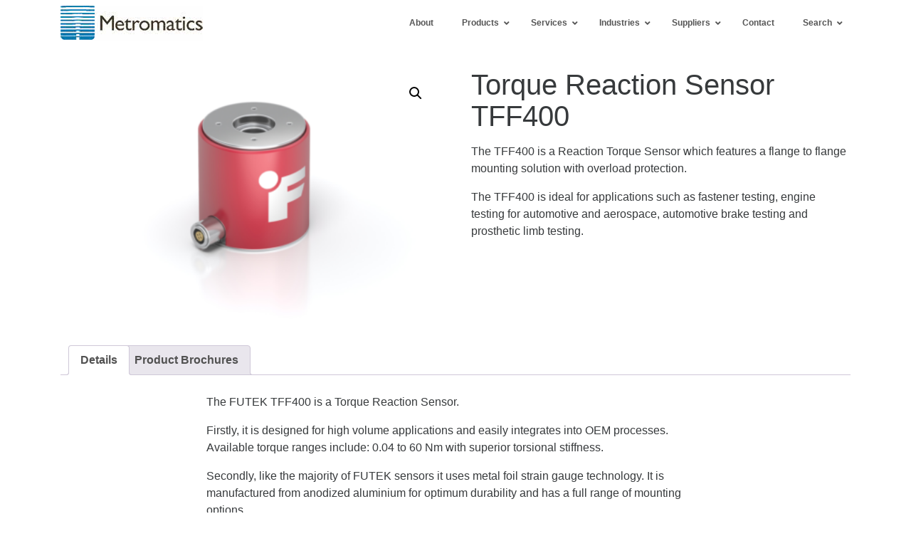

--- FILE ---
content_type: text/html; charset=UTF-8
request_url: https://metromatics.com.au/product/torque-reaction-sensor-tff400/
body_size: 14415
content:
<!DOCTYPE html><html lang="en-AU"><head><meta charset="UTF-8"><meta http-equiv="x-ua-compatible" content="ie=edge"><meta name="viewport" content="width=device-width, initial-scale=1, shrink-to-fit=no"><meta name='robots' content='index, follow, max-image-preview:large, max-snippet:-1, max-video-preview:-1' /><style>img:is([sizes="auto" i],[sizes^="auto," i]){contain-intrinsic-size:3000px 1500px}</style><title>Torque Reaction Sensor TFF400 - Metromatics</title><meta name="description" content="The TFF400 is a Torque Reaction Sensor overload protection &amp; used in applications such engine and brake testing and prosthetic limb testing." /><link rel="canonical" href="https://metromatics.com.au/product/torque-reaction-sensor-tff400/" /><meta property="og:locale" content="en_US" /><meta property="og:type" content="article" /><meta property="og:title" content="Torque Reaction Sensor TFF400" /><meta property="og:description" content="The TFF400 is a Torque Reaction Sensor overload protection &amp; used in applications such engine and brake testing and prosthetic limb testing." /><meta property="og:url" content="https://metromatics.com.au/product/torque-reaction-sensor-tff400/" /><meta property="og:site_name" content="Metromatics" /><meta property="article:publisher" content="https://www.facebook.com/metromatics/" /><meta property="article:modified_time" content="2025-05-07T03:49:30+00:00" /><meta property="og:image" content="https://metromatics.com.au/wp-content/uploads/2021/11/tff400.png" /><meta property="og:image:width" content="900" /><meta property="og:image:height" content="600" /><meta property="og:image:type" content="image/png" /><meta name="twitter:card" content="summary_large_image" /><meta name="twitter:site" content="@Metromatics1146" /><meta name="twitter:label1" content="Est. reading time" /><meta name="twitter:data1" content="2 minutes" /> <script type="application/ld+json" class="yoast-schema-graph">{"@context":"https://schema.org","@graph":[{"@type":["WebPage","ItemPage"],"@id":"https://metromatics.com.au/product/torque-reaction-sensor-tff400/","url":"https://metromatics.com.au/product/torque-reaction-sensor-tff400/","name":"Torque Reaction Sensor TFF400 - Metromatics","isPartOf":{"@id":"https://metromatics.com.au/#website"},"primaryImageOfPage":{"@id":"https://metromatics.com.au/product/torque-reaction-sensor-tff400/#primaryimage"},"image":{"@id":"https://metromatics.com.au/product/torque-reaction-sensor-tff400/#primaryimage"},"thumbnailUrl":"https://metromatics.com.au/wp-content/uploads/2021/11/tff400.png","datePublished":"2021-11-09T01:39:03+00:00","dateModified":"2025-05-07T03:49:30+00:00","description":"The TFF400 is a Torque Reaction Sensor overload protection & used in applications such engine and brake testing and prosthetic limb testing.","breadcrumb":{"@id":"https://metromatics.com.au/product/torque-reaction-sensor-tff400/#breadcrumb"},"inLanguage":"en-AU","potentialAction":[{"@type":"ReadAction","target":["https://metromatics.com.au/product/torque-reaction-sensor-tff400/"]}]},{"@type":"ImageObject","inLanguage":"en-AU","@id":"https://metromatics.com.au/product/torque-reaction-sensor-tff400/#primaryimage","url":"https://metromatics.com.au/wp-content/uploads/2021/11/tff400.png","contentUrl":"https://metromatics.com.au/wp-content/uploads/2021/11/tff400.png","width":900,"height":600,"caption":"Torque Reaction Sensor"},{"@type":"BreadcrumbList","@id":"https://metromatics.com.au/product/torque-reaction-sensor-tff400/#breadcrumb","itemListElement":[{"@type":"ListItem","position":1,"name":"Home","item":"https://metromatics.com.au/"},{"@type":"ListItem","position":2,"name":"Products","item":"https://metromatics.com.au/products/"},{"@type":"ListItem","position":3,"name":"Torque Reaction Sensor TFF400"}]},{"@type":"WebSite","@id":"https://metromatics.com.au/#website","url":"https://metromatics.com.au/","name":"Metromatics","description":"","publisher":{"@id":"https://metromatics.com.au/#organization"},"potentialAction":[{"@type":"SearchAction","target":{"@type":"EntryPoint","urlTemplate":"https://metromatics.com.au/?s={search_term_string}"},"query-input":{"@type":"PropertyValueSpecification","valueRequired":true,"valueName":"search_term_string"}}],"inLanguage":"en-AU"},{"@type":"Organization","@id":"https://metromatics.com.au/#organization","name":"Metromatics","url":"https://metromatics.com.au/","logo":{"@type":"ImageObject","inLanguage":"en-AU","@id":"https://metromatics.com.au/#/schema/logo/image/","url":"https://metromatics.com.au/wp-content/uploads/2017/04/Metromatics-logo-horizontal.jpg","contentUrl":"https://metromatics.com.au/wp-content/uploads/2017/04/Metromatics-logo-horizontal.jpg","width":200,"height":49,"caption":"Metromatics"},"image":{"@id":"https://metromatics.com.au/#/schema/logo/image/"},"sameAs":["https://www.facebook.com/metromatics/","https://x.com/Metromatics1146","https://www.linkedin.com/company/2877903/"]}]}</script> <link rel='dns-prefetch' href='//www.googletagmanager.com' /><link rel='stylesheet' id='wp-block-library-css' href='https://metromatics.com.au/wp-includes/css/dist/block-library/style.min.css?ver=6.8.3' media='all' /><style id='wp-block-library-theme-inline-css'>.wp-block-audio :where(figcaption){color:#555;font-size:13px;text-align:center}.is-dark-theme .wp-block-audio :where(figcaption){color:#ffffffa6}.wp-block-audio{margin:0 0 1em}.wp-block-code{border:1px solid #ccc;border-radius:4px;font-family:Menlo,Consolas,monaco,monospace;padding:.8em 1em}.wp-block-embed :where(figcaption){color:#555;font-size:13px;text-align:center}.is-dark-theme .wp-block-embed :where(figcaption){color:#ffffffa6}.wp-block-embed{margin:0 0 1em}.blocks-gallery-caption{color:#555;font-size:13px;text-align:center}.is-dark-theme .blocks-gallery-caption{color:#ffffffa6}:root :where(.wp-block-image figcaption){color:#555;font-size:13px;text-align:center}.is-dark-theme :root :where(.wp-block-image figcaption){color:#ffffffa6}.wp-block-image{margin:0 0 1em}.wp-block-pullquote{border-bottom:4px solid;border-top:4px solid;color:currentColor;margin-bottom:1.75em}.wp-block-pullquote cite,.wp-block-pullquote footer,.wp-block-pullquote__citation{color:currentColor;font-size:.8125em;font-style:normal;text-transform:uppercase}.wp-block-quote{border-left:.25em solid;margin:0 0 1.75em;padding-left:1em}.wp-block-quote cite,.wp-block-quote footer{color:currentColor;font-size:.8125em;font-style:normal;position:relative}.wp-block-quote:where(.has-text-align-right){border-left:none;border-right:.25em solid;padding-left:0;padding-right:1em}.wp-block-quote:where(.has-text-align-center){border:none;padding-left:0}.wp-block-quote.is-large,.wp-block-quote.is-style-large,.wp-block-quote:where(.is-style-plain){border:none}.wp-block-search .wp-block-search__label{font-weight:700}.wp-block-search__button{border:1px solid #ccc;padding:.375em .625em}:where(.wp-block-group.has-background){padding:1.25em 2.375em}.wp-block-separator.has-css-opacity{opacity:.4}.wp-block-separator{border:none;border-bottom:2px solid;margin-left:auto;margin-right:auto}.wp-block-separator.has-alpha-channel-opacity{opacity:1}.wp-block-separator:not(.is-style-wide):not(.is-style-dots){width:100px}.wp-block-separator.has-background:not(.is-style-dots){border-bottom:none;height:1px}.wp-block-separator.has-background:not(.is-style-wide):not(.is-style-dots){height:2px}.wp-block-table{margin:0 0 1em}.wp-block-table td,.wp-block-table th{word-break:normal}.wp-block-table :where(figcaption){color:#555;font-size:13px;text-align:center}.is-dark-theme .wp-block-table :where(figcaption){color:#ffffffa6}.wp-block-video :where(figcaption){color:#555;font-size:13px;text-align:center}.is-dark-theme .wp-block-video :where(figcaption){color:#ffffffa6}.wp-block-video{margin:0 0 1em}:root :where(.wp-block-template-part.has-background){margin-bottom:0;margin-top:0;padding:1.25em 2.375em}</style><style id='acf-accordion-style-inline-css'>.tri-accord{border:1px solid #eee;background-color:#fff;box-shadow:3px 5px 20px #f1f1f1}.accord-title{display:block;color:#111;font-size:.9rem;padding:1rem;cursor:pointer}.accord-title:focus,.accord-title:hover,.is-active>.accord-title{color:#333}.accord-title .tricon{width:1.5rem;opacity:.6}.accord-title svg{transition:all .2s ease-out}.tri-accord.is-active .accord-title svg{transform:rotate(45deg)}.accord-title:hover .tricon{fill:#81c535;opacity:1}.tri-accord.is-active .accord-title .tricon{fill:#e4f3d3;opacity:1}.accord-body{border-top:1px solid #eee;padding:.8rem 1rem;font-size:1rem}</style><style id='acf-tab-style-inline-css'>.tri-tab-nav{color:#111}.tri-tab-nav.is-active{color:#81c535}.tri-tab-nav:hover{text-decoration:none}.tri-tab.is-horizontal .tri-tab-navs{border-bottom:1px solid #e4f3d3}.tri-tab.is-horizontal .tri-tab-nav{padding:0 1.5rem;line-height:2.5rem;border-bottom:2px solid transparent}.tri-tab.is-horizontal .tri-tab-nav:hover{border-bottom-color:#e4f3d3}.tri-tab.is-horizontal .tri-tab-nav.is-active{border-bottom-color:#81c535}.tri-tab.is-vertical{display:flex}.tri-tab.is-vertical .tri-tab-navs{border-right:1px solid #e4f3d3}.tri-tab.is-vertical .tri-tab-nav{padding:.8rem 1rem .8rem .5rem;display:block;min-width:100px;border-right:2px solid transparent}.tri-tab.is-vertical .tri-tab-nav:hover{border-right-color:#e4f3d3}.tri-tab.is-vertical .tri-tab-nav.is-active{border-right-color:#81c535}.tri-tab.is-vertical .tri-tab-contents{margin-left:1rem}</style><style id='acf-slider-style-inline-css'>.tns-outer{position:relative}.tns-controls{margin:0;padding:0;list-style:none;position:absolute;left:0;width:100%;display:flex;align-items:center;justify-content:space-between;z-index:2}@media (min-width:768px){.tns-controls{top:50%;transform:translate(-40px,-50%);width:calc( 100% + 80px)}}@media (max-width:767px){.tns-controls{bottom:0;transform:translateY(50%)}}.tns-controls button{text-indent:-999px;border:0;overflow:hidden;width:40px;height:40px;background:no-repeat center;background-size:20px;background-color:transparent}.tns-controls button:first-child{background-image:url(/wp-content/themes/tri/blocks/slider/../../assets/img/material/chevron_left.svg)}.tns-controls button:last-child{background-image:url(/wp-content/themes/tri/blocks/slider/../../assets/img/material/chevron_right.svg)}.tns-nav{text-align:center}.tns-nav button{padding:0;width:14px;height:14px;background-color:#e4e4e4;border-radius:50%}.tns-nav button:not(:first-child){margin-left:15px}.tns-nav button.tns-nav-active{background-color:#36454f}.slide-item p:last-child{margin-bottom:0}</style><style id='global-styles-inline-css'>:root{--wp--preset--aspect-ratio--square:1;--wp--preset--aspect-ratio--4-3:4/3;--wp--preset--aspect-ratio--3-4:3/4;--wp--preset--aspect-ratio--3-2:3/2;--wp--preset--aspect-ratio--2-3:2/3;--wp--preset--aspect-ratio--16-9:16/9;--wp--preset--aspect-ratio--9-16:9/16;--wp--preset--color--black:#000;--wp--preset--color--cyan-bluish-gray:#abb8c3;--wp--preset--color--white:#fff;--wp--preset--color--pale-pink:#f78da7;--wp--preset--color--vivid-red:#cf2e2e;--wp--preset--color--luminous-vivid-orange:#ff6900;--wp--preset--color--luminous-vivid-amber:#fcb900;--wp--preset--color--light-green-cyan:#7bdcb5;--wp--preset--color--vivid-green-cyan:#00d084;--wp--preset--color--pale-cyan-blue:#8ed1fc;--wp--preset--color--vivid-cyan-blue:#0693e3;--wp--preset--color--vivid-purple:#9b51e0;--wp--preset--color--grey:#eee;--wp--preset--color--blue:#0072ae;--wp--preset--color--yellow:orange;--wp--preset--gradient--vivid-cyan-blue-to-vivid-purple:linear-gradient(135deg,rgba(6,147,227,1) 0%,#9b51e0 100%);--wp--preset--gradient--light-green-cyan-to-vivid-green-cyan:linear-gradient(135deg,#7adcb4 0%,#00d082 100%);--wp--preset--gradient--luminous-vivid-amber-to-luminous-vivid-orange:linear-gradient(135deg,rgba(252,185,0,1) 0%,rgba(255,105,0,1) 100%);--wp--preset--gradient--luminous-vivid-orange-to-vivid-red:linear-gradient(135deg,rgba(255,105,0,1) 0%,#cf2e2e 100%);--wp--preset--gradient--very-light-gray-to-cyan-bluish-gray:linear-gradient(135deg,#eee 0%,#a9b8c3 100%);--wp--preset--gradient--cool-to-warm-spectrum:linear-gradient(135deg,#4aeadc 0%,#9778d1 20%,#cf2aba 40%,#ee2c82 60%,#fb6962 80%,#fef84c 100%);--wp--preset--gradient--blush-light-purple:linear-gradient(135deg,#ffceec 0%,#9896f0 100%);--wp--preset--gradient--blush-bordeaux:linear-gradient(135deg,#fecda5 0%,#fe2d2d 50%,#6b003e 100%);--wp--preset--gradient--luminous-dusk:linear-gradient(135deg,#ffcb70 0%,#c751c0 50%,#4158d0 100%);--wp--preset--gradient--pale-ocean:linear-gradient(135deg,#fff5cb 0%,#b6e3d4 50%,#33a7b5 100%);--wp--preset--gradient--electric-grass:linear-gradient(135deg,#caf880 0%,#71ce7e 100%);--wp--preset--gradient--midnight:linear-gradient(135deg,#020381 0%,#2874fc 100%);--wp--preset--font-size--small:13px;--wp--preset--font-size--medium:20px;--wp--preset--font-size--large:36px;--wp--preset--font-size--x-large:42px;--wp--preset--spacing--20:.44rem;--wp--preset--spacing--30:.67rem;--wp--preset--spacing--40:1rem;--wp--preset--spacing--50:1.5rem;--wp--preset--spacing--60:2.25rem;--wp--preset--spacing--70:3.38rem;--wp--preset--spacing--80:5.06rem;--wp--preset--shadow--natural:6px 6px 9px rgba(0,0,0,.2);--wp--preset--shadow--deep:12px 12px 50px rgba(0,0,0,.4);--wp--preset--shadow--sharp:6px 6px 0px rgba(0,0,0,.2);--wp--preset--shadow--outlined:6px 6px 0px -3px rgba(255,255,255,1),6px 6px rgba(0,0,0,1);--wp--preset--shadow--crisp:6px 6px 0px rgba(0,0,0,1)}:root{--wp--style--global--content-size:1100px;--wp--style--global--wide-size:1100px}:where(body){margin:0}.wp-site-blocks>.alignleft{float:left;margin-right:2em}.wp-site-blocks>.alignright{float:right;margin-left:2em}.wp-site-blocks>.aligncenter{justify-content:center;margin-left:auto;margin-right:auto}:where(.is-layout-flex){gap:.5em}:where(.is-layout-grid){gap:.5em}.is-layout-flow>.alignleft{float:left;margin-inline-start:0;margin-inline-end:2em}.is-layout-flow>.alignright{float:right;margin-inline-start:2em;margin-inline-end:0}.is-layout-flow>.aligncenter{margin-left:auto !important;margin-right:auto !important}.is-layout-constrained>.alignleft{float:left;margin-inline-start:0;margin-inline-end:2em}.is-layout-constrained>.alignright{float:right;margin-inline-start:2em;margin-inline-end:0}.is-layout-constrained>.aligncenter{margin-left:auto !important;margin-right:auto !important}.is-layout-constrained>:where(:not(.alignleft):not(.alignright):not(.alignfull)){max-width:var(--wp--style--global--content-size);margin-left:auto !important;margin-right:auto !important}.is-layout-constrained>.alignwide{max-width:var(--wp--style--global--wide-size)}body .is-layout-flex{display:flex}.is-layout-flex{flex-wrap:wrap;align-items:center}.is-layout-flex>:is(*,div){margin:0}body .is-layout-grid{display:grid}.is-layout-grid>:is(*,div){margin:0}body{padding-top:0;padding-right:0;padding-bottom:0;padding-left:0}a:where(:not(.wp-element-button)){text-decoration:underline}:root :where(.wp-element-button,.wp-block-button__link){background-color:#32373c;border-width:0;color:#fff;font-family:inherit;font-size:inherit;line-height:inherit;padding:calc(0.667em + 2px) calc(1.333em + 2px);text-decoration:none}.has-black-color{color:var(--wp--preset--color--black) !important}.has-cyan-bluish-gray-color{color:var(--wp--preset--color--cyan-bluish-gray) !important}.has-white-color{color:var(--wp--preset--color--white) !important}.has-pale-pink-color{color:var(--wp--preset--color--pale-pink) !important}.has-vivid-red-color{color:var(--wp--preset--color--vivid-red) !important}.has-luminous-vivid-orange-color{color:var(--wp--preset--color--luminous-vivid-orange) !important}.has-luminous-vivid-amber-color{color:var(--wp--preset--color--luminous-vivid-amber) !important}.has-light-green-cyan-color{color:var(--wp--preset--color--light-green-cyan) !important}.has-vivid-green-cyan-color{color:var(--wp--preset--color--vivid-green-cyan) !important}.has-pale-cyan-blue-color{color:var(--wp--preset--color--pale-cyan-blue) !important}.has-vivid-cyan-blue-color{color:var(--wp--preset--color--vivid-cyan-blue) !important}.has-vivid-purple-color{color:var(--wp--preset--color--vivid-purple) !important}.has-grey-color{color:var(--wp--preset--color--grey) !important}.has-blue-color{color:var(--wp--preset--color--blue) !important}.has-yellow-color{color:var(--wp--preset--color--yellow) !important}.has-black-background-color{background-color:var(--wp--preset--color--black) !important}.has-cyan-bluish-gray-background-color{background-color:var(--wp--preset--color--cyan-bluish-gray) !important}.has-white-background-color{background-color:var(--wp--preset--color--white) !important}.has-pale-pink-background-color{background-color:var(--wp--preset--color--pale-pink) !important}.has-vivid-red-background-color{background-color:var(--wp--preset--color--vivid-red) !important}.has-luminous-vivid-orange-background-color{background-color:var(--wp--preset--color--luminous-vivid-orange) !important}.has-luminous-vivid-amber-background-color{background-color:var(--wp--preset--color--luminous-vivid-amber) !important}.has-light-green-cyan-background-color{background-color:var(--wp--preset--color--light-green-cyan) !important}.has-vivid-green-cyan-background-color{background-color:var(--wp--preset--color--vivid-green-cyan) !important}.has-pale-cyan-blue-background-color{background-color:var(--wp--preset--color--pale-cyan-blue) !important}.has-vivid-cyan-blue-background-color{background-color:var(--wp--preset--color--vivid-cyan-blue) !important}.has-vivid-purple-background-color{background-color:var(--wp--preset--color--vivid-purple) !important}.has-grey-background-color{background-color:var(--wp--preset--color--grey) !important}.has-blue-background-color{background-color:var(--wp--preset--color--blue) !important}.has-yellow-background-color{background-color:var(--wp--preset--color--yellow) !important}.has-black-border-color{border-color:var(--wp--preset--color--black) !important}.has-cyan-bluish-gray-border-color{border-color:var(--wp--preset--color--cyan-bluish-gray) !important}.has-white-border-color{border-color:var(--wp--preset--color--white) !important}.has-pale-pink-border-color{border-color:var(--wp--preset--color--pale-pink) !important}.has-vivid-red-border-color{border-color:var(--wp--preset--color--vivid-red) !important}.has-luminous-vivid-orange-border-color{border-color:var(--wp--preset--color--luminous-vivid-orange) !important}.has-luminous-vivid-amber-border-color{border-color:var(--wp--preset--color--luminous-vivid-amber) !important}.has-light-green-cyan-border-color{border-color:var(--wp--preset--color--light-green-cyan) !important}.has-vivid-green-cyan-border-color{border-color:var(--wp--preset--color--vivid-green-cyan) !important}.has-pale-cyan-blue-border-color{border-color:var(--wp--preset--color--pale-cyan-blue) !important}.has-vivid-cyan-blue-border-color{border-color:var(--wp--preset--color--vivid-cyan-blue) !important}.has-vivid-purple-border-color{border-color:var(--wp--preset--color--vivid-purple) !important}.has-grey-border-color{border-color:var(--wp--preset--color--grey) !important}.has-blue-border-color{border-color:var(--wp--preset--color--blue) !important}.has-yellow-border-color{border-color:var(--wp--preset--color--yellow) !important}.has-vivid-cyan-blue-to-vivid-purple-gradient-background{background:var(--wp--preset--gradient--vivid-cyan-blue-to-vivid-purple) !important}.has-light-green-cyan-to-vivid-green-cyan-gradient-background{background:var(--wp--preset--gradient--light-green-cyan-to-vivid-green-cyan) !important}.has-luminous-vivid-amber-to-luminous-vivid-orange-gradient-background{background:var(--wp--preset--gradient--luminous-vivid-amber-to-luminous-vivid-orange) !important}.has-luminous-vivid-orange-to-vivid-red-gradient-background{background:var(--wp--preset--gradient--luminous-vivid-orange-to-vivid-red) !important}.has-very-light-gray-to-cyan-bluish-gray-gradient-background{background:var(--wp--preset--gradient--very-light-gray-to-cyan-bluish-gray) !important}.has-cool-to-warm-spectrum-gradient-background{background:var(--wp--preset--gradient--cool-to-warm-spectrum) !important}.has-blush-light-purple-gradient-background{background:var(--wp--preset--gradient--blush-light-purple) !important}.has-blush-bordeaux-gradient-background{background:var(--wp--preset--gradient--blush-bordeaux) !important}.has-luminous-dusk-gradient-background{background:var(--wp--preset--gradient--luminous-dusk) !important}.has-pale-ocean-gradient-background{background:var(--wp--preset--gradient--pale-ocean) !important}.has-electric-grass-gradient-background{background:var(--wp--preset--gradient--electric-grass) !important}.has-midnight-gradient-background{background:var(--wp--preset--gradient--midnight) !important}.has-small-font-size{font-size:var(--wp--preset--font-size--small) !important}.has-medium-font-size{font-size:var(--wp--preset--font-size--medium) !important}.has-large-font-size{font-size:var(--wp--preset--font-size--large) !important}.has-x-large-font-size{font-size:var(--wp--preset--font-size--x-large) !important}:where(.wp-block-post-template.is-layout-flex){gap:1.25em}:where(.wp-block-post-template.is-layout-grid){gap:1.25em}:where(.wp-block-columns.is-layout-flex){gap:2em}:where(.wp-block-columns.is-layout-grid){gap:2em}:root :where(.wp-block-pullquote){font-size:1.5em;line-height:1.6}</style><link rel='stylesheet' id='wcpf-plugin-style-css' href='https://metromatics.com.au/wp-content/cache/autoptimize/css/autoptimize_single_266450bb0d826fb5615209bf7c918aaf.css?ver=1.4.16' media='all' /><link rel='stylesheet' id='photoswipe-css' href='https://metromatics.com.au/wp-content/plugins/woocommerce/assets/css/photoswipe/photoswipe.min.css?ver=10.4.3' media='all' /><link rel='stylesheet' id='photoswipe-default-skin-css' href='https://metromatics.com.au/wp-content/plugins/woocommerce/assets/css/photoswipe/default-skin/default-skin.min.css?ver=10.4.3' media='all' /><link rel='stylesheet' id='woocommerce-layout-css' href='https://metromatics.com.au/wp-content/cache/autoptimize/css/autoptimize_single_e98f5279cacaef826050eb2595082e77.css?ver=10.4.3' media='all' /><link rel='stylesheet' id='woocommerce-smallscreen-css' href='https://metromatics.com.au/wp-content/cache/autoptimize/css/autoptimize_single_59d266c0ea580aae1113acb3761f7ad5.css?ver=10.4.3' media='only screen and (max-width: 768px)' /><link rel='stylesheet' id='woocommerce-general-css' href='https://metromatics.com.au/wp-content/cache/autoptimize/css/autoptimize_single_0a5cfa15a1c3bce6319a071a84e71e83.css?ver=10.4.3' media='all' /><style id='woocommerce-inline-inline-css'>.woocommerce form .form-row .required{visibility:visible}</style><link rel='stylesheet' id='tablepress-default-css' href='https://metromatics.com.au/wp-content/cache/autoptimize/css/autoptimize_single_67618bce410baf1c5f16513a9af4b1b9.css?ver=3.2.6' media='all' /><link rel='stylesheet' id='base-css' href='https://metromatics.com.au/wp-content/cache/autoptimize/css/autoptimize_single_5c69fff955d8a3f51450762194d20a93.css?ver=1.0.0' media='all' /><link rel='stylesheet' id='ubermenu-css' href='https://metromatics.com.au/wp-content/plugins/ubermenu/pro/assets/css/ubermenu.min.css?ver=3.8.5' media='all' /><link rel='stylesheet' id='ubermenu-white-css' href='https://metromatics.com.au/wp-content/cache/autoptimize/css/autoptimize_single_c3028ab7bca88f75e0d7d486679672e7.css?ver=6.8.3' media='all' /><link rel='stylesheet' id='ubermenu-font-awesome-core-css' href='https://metromatics.com.au/wp-content/plugins/ubermenu/assets/fontawesome/css/fontawesome.min.css?ver=6.8.3' media='all' /><link rel='stylesheet' id='ubermenu-font-awesome-solid-css' href='https://metromatics.com.au/wp-content/plugins/ubermenu/assets/fontawesome/css/solid.min.css?ver=6.8.3' media='all' /> <script src="https://metromatics.com.au/wp-includes/js/jquery/jquery.min.js?ver=3.7.1" id="jquery-core-js"></script> <script src="https://metromatics.com.au/wp-includes/js/jquery/jquery-migrate.min.js?ver=3.4.1" id="jquery-migrate-js"></script> <script src="https://metromatics.com.au/wp-includes/js/jquery/ui/core.min.js?ver=1.13.3" id="jquery-ui-core-js"></script> <script src="https://metromatics.com.au/wp-includes/js/jquery/ui/mouse.min.js?ver=1.13.3" id="jquery-ui-mouse-js"></script> <script src="https://metromatics.com.au/wp-includes/js/jquery/ui/slider.min.js?ver=1.13.3" id="jquery-ui-slider-js"></script> <script src="https://metromatics.com.au/wp-content/cache/autoptimize/js/autoptimize_single_7a750c12ca06714ff593fd4b1ceeb35e.js?ver=1.4.16" id="wcpf-plugin-vendor-script-js"></script> <script src="https://metromatics.com.au/wp-includes/js/underscore.min.js?ver=1.13.7" id="underscore-js"></script> <script id="wp-util-js-extra">var _wpUtilSettings={"ajax":{"url":"\/wp-admin\/admin-ajax.php"}};</script> <script src="https://metromatics.com.au/wp-includes/js/wp-util.min.js?ver=6.8.3" id="wp-util-js"></script> <script src="https://metromatics.com.au/wp-content/plugins/woocommerce/assets/js/accounting/accounting.min.js?ver=0.4.2" id="wc-accounting-js"></script> <script id="wcpf-plugin-script-js-extra">var WCPFData={"registerEntities":{"Project":{"id":"Project","class":"WooCommerce_Product_Filter_Plugin\\Entity","post_type":"wcpf_project","label":"Project","default_options":{"urlNavigation":"query","filteringStarts":"auto","urlNavigationOptions":[],"useComponents":["pagination","sorting","results-count","page-title","breadcrumb"],"paginationAjax":true,"sortingAjax":true,"productsContainerSelector":".products","paginationSelector":".woocommerce-pagination","resultCountSelector":".woocommerce-result-count","sortingSelector":".woocommerce-ordering","pageTitleSelector":".woocommerce-products-header__title","breadcrumbSelector":".woocommerce-breadcrumb","multipleContainersForProducts":true},"is_grouped":true,"editor_component_class":"WooCommerce_Product_Filter_Plugin\\Project\\Editor_Component","filter_component_class":"WooCommerce_Product_Filter_Plugin\\Project\\Filter_Component","variations":false},"BoxListField":{"id":"BoxListField","class":"WooCommerce_Product_Filter_Plugin\\Entity","post_type":"wcpf_item","label":"Box List","default_options":{"itemsSource":"attribute","itemsDisplay":"all","queryType":"or","itemsDisplayHierarchical":true,"displayHierarchicalCollapsed":false,"displayTitle":true,"displayToggleContent":true,"defaultToggleState":"show","cssClass":"","actionForEmptyOptions":"hide","displayProductCount":true,"productCountPolicy":"for-option-only","multiSelect":true,"boxSize":"45px"},"is_grouped":false,"editor_component_class":"WooCommerce_Product_Filter_Plugin\\Field\\Box_list\\Editor_Component","filter_component_class":"WooCommerce_Product_Filter_Plugin\\Field\\Box_List\\Filter_Component","variations":true},"CheckBoxListField":{"id":"CheckBoxListField","class":"WooCommerce_Product_Filter_Plugin\\Entity","post_type":"wcpf_item","label":"Checkbox","default_options":{"itemsSource":"attribute","itemsDisplay":"all","queryType":"or","itemsDisplayHierarchical":true,"displayHierarchicalCollapsed":false,"displayTitle":true,"displayToggleContent":true,"defaultToggleState":"show","cssClass":"","actionForEmptyOptions":"hide","displayProductCount":true,"productCountPolicy":"for-option-only","seeMoreOptionsBy":"scrollbar","heightOfVisibleContent":12},"is_grouped":false,"editor_component_class":"WooCommerce_Product_Filter_Plugin\\Field\\Check_Box_List\\Editor_Component","filter_component_class":"WooCommerce_Product_Filter_Plugin\\Field\\Check_Box_List\\Filter_Component","variations":true},"DropDownListField":{"id":"DropDownListField","class":"WooCommerce_Product_Filter_Plugin\\Entity","post_type":"wcpf_item","label":"Drop Down","default_options":{"itemsSource":"attribute","itemsDisplay":"all","queryType":"or","itemsDisplayHierarchical":true,"displayHierarchicalCollapsed":false,"displayTitle":true,"displayToggleContent":true,"defaultToggleState":"show","cssClass":"","actionForEmptyOptions":"hide","displayProductCount":true,"productCountPolicy":"for-option-only","titleItemReset":"Show all"},"is_grouped":false,"editor_component_class":"WooCommerce_Product_Filter_Plugin\\Field\\Drop_Down_List\\Editor_Component","filter_component_class":"WooCommerce_Product_Filter_Plugin\\Field\\Drop_Down_List\\Filter_Component","variations":true},"ButtonField":{"id":"ButtonField","class":"WooCommerce_Product_Filter_Plugin\\Entity","post_type":"wcpf_item","label":"Button","default_options":{"cssClass":"","action":"reset"},"is_grouped":false,"editor_component_class":"WooCommerce_Product_Filter_Plugin\\Field\\Button\\Editor_Component","filter_component_class":"WooCommerce_Product_Filter_Plugin\\Field\\Button\\Filter_Component","variations":true},"ColorListField":{"id":"ColorListField","class":"WooCommerce_Product_Filter_Plugin\\Entity","post_type":"wcpf_item","label":"Colors","default_options":{"itemsSource":"attribute","itemsDisplay":"all","queryType":"or","itemsDisplayHierarchical":true,"displayHierarchicalCollapsed":false,"displayTitle":true,"displayToggleContent":true,"defaultToggleState":"show","cssClass":"","actionForEmptyOptions":"hide","displayProductCount":true,"productCountPolicy":"for-option-only","optionKey":"colors"},"is_grouped":false,"editor_component_class":"WooCommerce_Product_Filter_Plugin\\Field\\Color_List\\Editor_Component","filter_component_class":"WooCommerce_Product_Filter_Plugin\\Field\\Color_List\\Filter_Component","variations":true},"RadioListField":{"id":"RadioListField","class":"WooCommerce_Product_Filter_Plugin\\Entity","post_type":"wcpf_item","label":"Radio","default_options":{"itemsSource":"attribute","itemsDisplay":"all","queryType":"or","itemsDisplayHierarchical":true,"displayHierarchicalCollapsed":false,"displayTitle":true,"displayToggleContent":true,"defaultToggleState":"show","cssClass":"","actionForEmptyOptions":"hide","displayProductCount":true,"productCountPolicy":"for-option-only","titleItemReset":"Show all","seeMoreOptionsBy":"scrollbar","heightOfVisibleContent":12},"is_grouped":false,"editor_component_class":"WooCommerce_Product_Filter_Plugin\\Field\\Radio_List\\Editor_Component","filter_component_class":"WooCommerce_Product_Filter_Plugin\\Field\\Radio_List\\Filter_Component","variations":true},"TextListField":{"id":"TextListField","class":"WooCommerce_Product_Filter_Plugin\\Entity","post_type":"wcpf_item","label":"Text List","default_options":{"itemsSource":"attribute","itemsDisplay":"all","queryType":"or","itemsDisplayHierarchical":true,"displayHierarchicalCollapsed":false,"displayTitle":true,"displayToggleContent":true,"defaultToggleState":"show","cssClass":"","actionForEmptyOptions":"hide","displayProductCount":true,"productCountPolicy":"for-option-only","multiSelect":true,"useInlineStyle":false},"is_grouped":false,"editor_component_class":"WooCommerce_Product_Filter_Plugin\\Field\\Text_List\\Editor_Component","filter_component_class":"WooCommerce_Product_Filter_Plugin\\Field\\Text_List\\Filter_Component","variations":true},"PriceSliderField":{"id":"PriceSliderField","class":"WooCommerce_Product_Filter_Plugin\\Entity","post_type":"wcpf_item","label":"Price slider","default_options":{"minPriceOptionKey":"min-price","maxPriceOptionKey":"max-price","optionKey":"price","optionKeyFormat":"dash","cssClass":"","displayMinMaxInput":true,"displayTitle":true,"displayToggleContent":true,"defaultToggleState":"show","displayPriceLabel":true},"is_grouped":false,"editor_component_class":"WooCommerce_Product_Filter_Plugin\\Field\\Price_Slider\\Editor_Component","filter_component_class":"WooCommerce_Product_Filter_Plugin\\Field\\Price_Slider\\Filter_Component","variations":false},"SimpleBoxLayout":{"id":"SimpleBoxLayout","class":"WooCommerce_Product_Filter_Plugin\\Entity","post_type":"wcpf_item","label":"Simple Box","default_options":{"displayToggleContent":true,"defaultToggleState":"show","cssClass":""},"is_grouped":true,"editor_component_class":"WooCommerce_Product_Filter_Plugin\\Layout\\Simple_Box\\Editor_Component","filter_component_class":"WooCommerce_Product_Filter_Plugin\\Layout\\Simple_Box\\Filter_Component","variations":false},"ColumnsLayout":{"id":"ColumnsLayout","class":"WooCommerce_Product_Filter_Plugin\\Entity","post_type":"wcpf_item","label":"Columns","default_options":{"columns":[{"entities":[],"options":{"width":"50%"}}]},"is_grouped":true,"editor_component_class":"WooCommerce_Product_Filter_Plugin\\Layout\\Columns\\Editor_Component","filter_component_class":"WooCommerce_Product_Filter_Plugin\\Layout\\Columns\\Filter_Component","variations":false}},"messages":{"selectNoMatchesFound":"No matches found"},"selectors":{"productsContainer":".products","paginationContainer":".woocommerce-pagination","resultCount":".woocommerce-result-count","sorting":".woocommerce-ordering","pageTitle":".woocommerce-products-header__title","breadcrumb":".woocommerce-breadcrumb"},"pageUrl":"https:\/\/metromatics.com.au\/product\/torque-reaction-sensor-tff400\/","isPaged":"","scriptAfterProductsUpdate":"","scrollTop":"no","priceFormat":{"currencyFormatNumDecimals":0,"currencyFormatSymbol":"&#36;","currencyFormatDecimalSep":".","currencyFormatThousandSep":",","currencyFormat":"%s%v"}};</script> <script src="https://metromatics.com.au/wp-content/cache/autoptimize/js/autoptimize_single_6c01af1fc9680c4e1889ba631fa149e4.js?ver=1.4.16" id="wcpf-plugin-script-js"></script> <script src="https://metromatics.com.au/wp-content/plugins/woocommerce/assets/js/jquery-blockui/jquery.blockUI.min.js?ver=2.7.0-wc.10.4.3" id="wc-jquery-blockui-js" defer data-wp-strategy="defer"></script> <script id="wc-add-to-cart-js-extra">var wc_add_to_cart_params={"ajax_url":"\/wp-admin\/admin-ajax.php","wc_ajax_url":"\/?wc-ajax=%%endpoint%%","i18n_view_cart":"View cart","cart_url":"https:\/\/metromatics.com.au","is_cart":"","cart_redirect_after_add":"no"};</script> <script src="https://metromatics.com.au/wp-content/plugins/woocommerce/assets/js/frontend/add-to-cart.min.js?ver=10.4.3" id="wc-add-to-cart-js" defer data-wp-strategy="defer"></script> <script src="https://metromatics.com.au/wp-content/plugins/woocommerce/assets/js/zoom/jquery.zoom.min.js?ver=1.7.21-wc.10.4.3" id="wc-zoom-js" defer data-wp-strategy="defer"></script> <script src="https://metromatics.com.au/wp-content/plugins/woocommerce/assets/js/flexslider/jquery.flexslider.min.js?ver=2.7.2-wc.10.4.3" id="wc-flexslider-js" defer data-wp-strategy="defer"></script> <script src="https://metromatics.com.au/wp-content/plugins/woocommerce/assets/js/photoswipe/photoswipe.min.js?ver=4.1.1-wc.10.4.3" id="wc-photoswipe-js" defer data-wp-strategy="defer"></script> <script src="https://metromatics.com.au/wp-content/plugins/woocommerce/assets/js/photoswipe/photoswipe-ui-default.min.js?ver=4.1.1-wc.10.4.3" id="wc-photoswipe-ui-default-js" defer data-wp-strategy="defer"></script> <script id="wc-single-product-js-extra">var wc_single_product_params={"i18n_required_rating_text":"Please select a rating","i18n_rating_options":["1 of 5 stars","2 of 5 stars","3 of 5 stars","4 of 5 stars","5 of 5 stars"],"i18n_product_gallery_trigger_text":"View full-screen image gallery","review_rating_required":"no","flexslider":{"rtl":false,"animation":"slide","smoothHeight":true,"directionNav":false,"controlNav":"thumbnails","slideshow":false,"animationSpeed":500,"animationLoop":false,"allowOneSlide":false},"zoom_enabled":"1","zoom_options":[],"photoswipe_enabled":"1","photoswipe_options":{"shareEl":false,"closeOnScroll":false,"history":false,"hideAnimationDuration":0,"showAnimationDuration":0},"flexslider_enabled":"1"};</script> <script src="https://metromatics.com.au/wp-content/plugins/woocommerce/assets/js/frontend/single-product.min.js?ver=10.4.3" id="wc-single-product-js" defer data-wp-strategy="defer"></script> <script src="https://metromatics.com.au/wp-content/plugins/woocommerce/assets/js/js-cookie/js.cookie.min.js?ver=2.1.4-wc.10.4.3" id="wc-js-cookie-js" defer data-wp-strategy="defer"></script> <script id="woocommerce-js-extra">var woocommerce_params={"ajax_url":"\/wp-admin\/admin-ajax.php","wc_ajax_url":"\/?wc-ajax=%%endpoint%%","i18n_password_show":"Show password","i18n_password_hide":"Hide password"};</script> <script src="https://metromatics.com.au/wp-content/plugins/woocommerce/assets/js/frontend/woocommerce.min.js?ver=10.4.3" id="woocommerce-js" defer data-wp-strategy="defer"></script>    <script src="https://www.googletagmanager.com/gtag/js?id=GT-PJ7HLPS" id="google_gtagjs-js" async></script> <script id="google_gtagjs-js-after">window.dataLayer=window.dataLayer||[];function gtag(){dataLayer.push(arguments);}
gtag("set","linker",{"domains":["metromatics.com.au"]});gtag("js",new Date());gtag("set","developer_id.dZTNiMT",true);gtag("config","GT-PJ7HLPS");gtag("config","AW-745624443");</script> <link rel="https://api.w.org/" href="https://metromatics.com.au/wp-json/" /><link rel="alternate" title="JSON" type="application/json" href="https://metromatics.com.au/wp-json/wp/v2/product/8254" /><link rel='shortlink' href='https://metromatics.com.au/?p=8254' /><link rel="alternate" title="oEmbed (JSON)" type="application/json+oembed" href="https://metromatics.com.au/wp-json/oembed/1.0/embed?url=https%3A%2F%2Fmetromatics.com.au%2Fproduct%2Ftorque-reaction-sensor-tff400%2F" /><link rel="alternate" title="oEmbed (XML)" type="text/xml+oembed" href="https://metromatics.com.au/wp-json/oembed/1.0/embed?url=https%3A%2F%2Fmetromatics.com.au%2Fproduct%2Ftorque-reaction-sensor-tff400%2F&#038;format=xml" /><meta name="generator" content="Site Kit by Google 1.171.0" /><style id="ubermenu-custom-generated-css">.ubermenu-main{border:1px solid #fff}.ubermenu-main .ubermenu-submenu.ubermenu-submenu-drop{border:1px solid #fff}.ubermenu .ubermenu-submenu.ubermenu-submenu-id-5926{width:600px;min-width:600px}.ubermenu .ubermenu-submenu.ubermenu-submenu-id-7283{width:600px;min-width:600px}.ubermenu .ubermenu-submenu.ubermenu-submenu-id-11341{width:600px;min-width:600px}.ubermenu .ubermenu-item.ubermenu-item-16296>.ubermenu-target{color:#000}.ubermenu .ubermenu-item.ubermenu-item-16300>.ubermenu-target{color:#000}</style><meta name="generator" content="webp-uploads 2.6.1"> <noscript><style>.woocommerce-product-gallery{opacity:1 !important}</style></noscript><link rel="icon" href="https://metromatics.com.au/wp-content/uploads/2017/04/cropped-favicon-1-32x32.png" sizes="32x32" /><link rel="icon" href="https://metromatics.com.au/wp-content/uploads/2017/04/cropped-favicon-1-192x192.png" sizes="192x192" /><link rel="apple-touch-icon" href="https://metromatics.com.au/wp-content/uploads/2017/04/cropped-favicon-1-180x180.png" /><meta name="msapplication-TileImage" content="https://metromatics.com.au/wp-content/uploads/2017/04/cropped-favicon-1-270x270.png" /><style id="wp-custom-css">.product_meta{display:none}.woocommerce div.product .woocommerce-tabs ul.tabs li.reviews_tab{display:none !important}.woocommerce div.product .woocommerce-tabs #tab-reviews{display:none !important}</style></head><body class="wp-singular product-template-default single single-product postid-8254 wp-custom-logo wp-embed-responsive wp-theme-tri wp-child-theme-tri-child bg-white theme-tri woocommerce woocommerce-page woocommerce-no-js header-fixed scroll-at-top  woocommerce-active columns-3"><div id="page" class="site"> <a class="skip-link screen-reader-text js-scroll" href="#content">Skip to content</a><header id="tri-header" class="pt-1 pb-1 pt-sm-1 pb-sm-1"><div class="container"><div id="tri-navbar" class="row middle between no-gutters"><div id="logo" class="col-auto mt-1 mb-1 mt-sm-1 mb-sm-1"><a href="https://metromatics.com.au/" class="custom-logo-link" rel="home"><img width="200" height="49" src="https://metromatics.com.au/wp-content/uploads/2017/04/Metromatics-logo-horizontal.jpg" class="custom-logo" alt="Metromatics" decoding="async" /></a></div> <button class="ubermenu-responsive-toggle ubermenu-responsive-toggle-main ubermenu-skin-white ubermenu-loc-main_nav ubermenu-responsive-toggle-content-align-left ubermenu-responsive-toggle-align-full " tabindex="0" data-ubermenu-target="ubermenu-main-12021-main_nav-2"   aria-label="Toggle Main Menu V3"><i class="fas fa-bars" ></i>Menu</button><nav id="ubermenu-main-12021-main_nav-2" class="ubermenu ubermenu-nojs ubermenu-main ubermenu-menu-12021 ubermenu-loc-main_nav ubermenu-responsive ubermenu-responsive-default ubermenu-mobile-modal ubermenu-responsive-collapse ubermenu-horizontal ubermenu-transition-shift ubermenu-trigger-hover ubermenu-skin-white  ubermenu-bar-align-full ubermenu-items-align-auto ubermenu-bound ubermenu-disable-submenu-scroll ubermenu-sub-indicators ubermenu-retractors-responsive ubermenu-submenu-indicator-closes"><ul id="ubermenu-nav-main-12021-main_nav" class="ubermenu-nav" data-title="Main Menu V3"><li id="menu-item-17212" class="ubermenu-item ubermenu-item-type-post_type ubermenu-item-object-page ubermenu-item-17212 ubermenu-item-level-0 ubermenu-column ubermenu-column-auto" ><a class="ubermenu-target ubermenu-item-layout-default ubermenu-item-layout-text_only" href="https://metromatics.com.au/about/" tabindex="0"><span class="ubermenu-target-title ubermenu-target-text">About</span></a></li><li id="menu-item-17226" class="ubermenu-item ubermenu-item-type-custom ubermenu-item-object-custom ubermenu-item-has-children ubermenu-item-17226 ubermenu-item-level-0 ubermenu-column ubermenu-column-auto ubermenu-has-submenu-drop ubermenu-has-submenu-mega" ><a class="ubermenu-target ubermenu-item-layout-default ubermenu-item-layout-text_only" href="#" tabindex="0"><span class="ubermenu-target-title ubermenu-target-text">Products</span><i class='ubermenu-sub-indicator fas fa-angle-down'></i></a><ul  class="ubermenu-submenu ubermenu-submenu-id-17226 ubermenu-submenu-type-auto ubermenu-submenu-type-mega ubermenu-submenu-drop ubermenu-submenu-align-full_width"  ><li id="menu-item-17222" class="ubermenu-item ubermenu-item-type-post_type ubermenu-item-object-page ubermenu-item-17222 ubermenu-item-auto ubermenu-item-header ubermenu-item-level-1 ubermenu-column ubermenu-column-auto" ><a class="ubermenu-target ubermenu-item-layout-default ubermenu-item-layout-text_only" href="https://metromatics.com.au/defence-products/"><span class="ubermenu-target-title ubermenu-target-text">Defence &#038; Aerospace</span></a></li><li id="menu-item-17223" class="ubermenu-item ubermenu-item-type-post_type ubermenu-item-object-page ubermenu-item-17223 ubermenu-item-auto ubermenu-item-header ubermenu-item-level-1 ubermenu-column ubermenu-column-auto" ><a class="ubermenu-target ubermenu-item-layout-default ubermenu-item-layout-text_only" href="https://metromatics.com.au/industrial-products/"><span class="ubermenu-target-title ubermenu-target-text">DAQ &#038; Test and Measurement</span></a></li><li id="menu-item-17225" class="ubermenu-item ubermenu-item-type-custom ubermenu-item-object-custom ubermenu-item-17225 ubermenu-item-auto ubermenu-item-header ubermenu-item-level-1 ubermenu-column ubermenu-column-auto" ><a class="ubermenu-target ubermenu-item-layout-default ubermenu-item-layout-text_only" href="https://metrospec.com.au/"><span class="ubermenu-target-title ubermenu-target-text">Digital Signage &#038; Transport Displays</span></a></li></ul></li><li id="menu-item-17214" class="ubermenu-item ubermenu-item-type-post_type ubermenu-item-object-page ubermenu-item-has-children ubermenu-item-17214 ubermenu-item-level-0 ubermenu-column ubermenu-column-auto ubermenu-has-submenu-drop ubermenu-has-submenu-mega" ><a class="ubermenu-target ubermenu-item-layout-default ubermenu-item-layout-text_only" href="https://metromatics.com.au/services/" tabindex="0"><span class="ubermenu-target-title ubermenu-target-text">Services</span><i class='ubermenu-sub-indicator fas fa-angle-down'></i></a><ul  class="ubermenu-submenu ubermenu-submenu-id-17214 ubermenu-submenu-type-auto ubermenu-submenu-type-mega ubermenu-submenu-drop ubermenu-submenu-align-full_width"  ><li id="menu-item-17215" class="ubermenu-item ubermenu-item-type-post_type ubermenu-item-object-page ubermenu-item-17215 ubermenu-item-auto ubermenu-item-header ubermenu-item-level-1 ubermenu-column ubermenu-column-auto" ><a class="ubermenu-target ubermenu-item-layout-default ubermenu-item-layout-text_only" href="https://metromatics.com.au/services/custom-design/"><span class="ubermenu-target-title ubermenu-target-text">Custom Design</span></a></li><li id="menu-item-17219" class="ubermenu-item ubermenu-item-type-post_type ubermenu-item-object-page ubermenu-item-17219 ubermenu-item-auto ubermenu-item-header ubermenu-item-level-1 ubermenu-column ubermenu-column-auto" ><a class="ubermenu-target ubermenu-item-layout-default ubermenu-item-layout-text_only" href="https://metromatics.com.au/services/servicing-repairs/"><span class="ubermenu-target-title ubermenu-target-text">Servicing &#038; Repairs</span></a></li></ul></li><li id="menu-item-17268" class="ubermenu-item ubermenu-item-type-custom ubermenu-item-object-custom ubermenu-item-has-children ubermenu-item-17268 ubermenu-item-level-0 ubermenu-column ubermenu-column-auto ubermenu-has-submenu-drop ubermenu-has-submenu-mega" ><a class="ubermenu-target ubermenu-item-layout-default ubermenu-item-layout-text_only" href="#" tabindex="0"><span class="ubermenu-target-title ubermenu-target-text">Industries</span><i class='ubermenu-sub-indicator fas fa-angle-down'></i></a><ul  class="ubermenu-submenu ubermenu-submenu-id-17268 ubermenu-submenu-type-auto ubermenu-submenu-type-mega ubermenu-submenu-drop ubermenu-submenu-align-full_width"  ><li id="menu-item-17266" class="ubermenu-item ubermenu-item-type-post_type ubermenu-item-object-industries ubermenu-item-17266 ubermenu-item-auto ubermenu-item-header ubermenu-item-level-1 ubermenu-column ubermenu-column-auto" ><a class="ubermenu-target ubermenu-item-layout-default ubermenu-item-layout-text_only" href="https://metromatics.com.au/industries/defence-aerospace/"><span class="ubermenu-target-title ubermenu-target-text">Defence &#038; Aerospace</span></a></li><li id="menu-item-17267" class="ubermenu-item ubermenu-item-type-post_type ubermenu-item-object-industries ubermenu-item-17267 ubermenu-item-auto ubermenu-item-header ubermenu-item-level-1 ubermenu-column ubermenu-column-auto" ><a class="ubermenu-target ubermenu-item-layout-default ubermenu-item-layout-text_only" href="https://metromatics.com.au/industries/industrial-applications/"><span class="ubermenu-target-title ubermenu-target-text">DAQ &amp; Test and Measurement</span></a></li></ul></li><li id="menu-item-17229" class="ubermenu-item ubermenu-item-type-custom ubermenu-item-object-custom ubermenu-item-has-children ubermenu-item-17229 ubermenu-item-level-0 ubermenu-column ubermenu-column-auto ubermenu-has-submenu-drop ubermenu-has-submenu-mega" ><a class="ubermenu-target ubermenu-item-layout-default ubermenu-item-layout-text_only" href="#" tabindex="0"><span class="ubermenu-target-title ubermenu-target-text">Suppliers</span><i class='ubermenu-sub-indicator fas fa-angle-down'></i></a><ul  class="ubermenu-submenu ubermenu-submenu-id-17229 ubermenu-submenu-type-auto ubermenu-submenu-type-mega ubermenu-submenu-drop ubermenu-submenu-align-full_width"  ><li id="menu-item-17234" class="ubermenu-item ubermenu-item-type-taxonomy ubermenu-item-object-product_cat ubermenu-item-17234 ubermenu-item-auto ubermenu-item-header ubermenu-item-level-1 ubermenu-column ubermenu-column-auto" ><a class="ubermenu-target ubermenu-item-layout-default ubermenu-item-layout-text_only" href="https://metromatics.com.au/product-category/supplier/metromatics/"><span class="ubermenu-target-title ubermenu-target-text">Metromatics</span></a></li><li id="menu-item-17235" class="ubermenu-item ubermenu-item-type-taxonomy ubermenu-item-object-product_cat ubermenu-item-17235 ubermenu-item-auto ubermenu-item-header ubermenu-item-level-1 ubermenu-column ubermenu-column-auto" ><a class="ubermenu-target ubermenu-item-layout-default ubermenu-item-layout-text_only" href="https://metromatics.com.au/product-category/supplier/metrospec/"><span class="ubermenu-target-title ubermenu-target-text">MetroSpec</span></a></li><li id="menu-item-17236" class="ubermenu-item ubermenu-item-type-taxonomy ubermenu-item-object-product_cat ubermenu-item-17236 ubermenu-item-auto ubermenu-item-header ubermenu-item-level-1 ubermenu-column ubermenu-column-auto" ><a class="ubermenu-target ubermenu-item-layout-default ubermenu-item-layout-text_only" href="https://metromatics.com.au/product-category/supplier/acromag/"><span class="ubermenu-target-title ubermenu-target-text">Acromag</span></a></li><li id="menu-item-17237" class="ubermenu-item ubermenu-item-type-taxonomy ubermenu-item-object-product_cat ubermenu-item-17237 ubermenu-item-auto ubermenu-item-header ubermenu-item-level-1 ubermenu-column ubermenu-column-auto" ><a class="ubermenu-target ubermenu-item-layout-default ubermenu-item-layout-text_only" href="https://metromatics.com.au/product-category/supplier/acumentrics/"><span class="ubermenu-target-title ubermenu-target-text">Acumentrics</span></a></li><li id="menu-item-17238" class="ubermenu-item ubermenu-item-type-taxonomy ubermenu-item-object-product_cat ubermenu-item-17238 ubermenu-item-auto ubermenu-item-header ubermenu-item-level-1 ubermenu-column ubermenu-column-auto" ><a class="ubermenu-target ubermenu-item-layout-default ubermenu-item-layout-text_only" href="https://metromatics.com.au/product-category/supplier/adlink/"><span class="ubermenu-target-title ubermenu-target-text">Adlink</span></a></li><li id="menu-item-17239" class="ubermenu-item ubermenu-item-type-taxonomy ubermenu-item-object-product_cat ubermenu-item-17239 ubermenu-item-auto ubermenu-item-header ubermenu-item-level-1 ubermenu-column ubermenu-column-auto" ><a class="ubermenu-target ubermenu-item-layout-default ubermenu-item-layout-text_only" href="https://metromatics.com.au/product-category/supplier/alta-data/"><span class="ubermenu-target-title ubermenu-target-text">Alta Data</span></a></li><li id="menu-item-17240" class="ubermenu-item ubermenu-item-type-taxonomy ubermenu-item-object-product_cat ubermenu-item-17240 ubermenu-item-auto ubermenu-item-header ubermenu-item-level-1 ubermenu-column ubermenu-column-auto" ><a class="ubermenu-target ubermenu-item-layout-default ubermenu-item-layout-text_only" href="https://metromatics.com.au/product-category/supplier/antaira/"><span class="ubermenu-target-title ubermenu-target-text">Antaira</span></a></li><li id="menu-item-17241" class="ubermenu-item ubermenu-item-type-taxonomy ubermenu-item-object-product_cat ubermenu-item-17241 ubermenu-item-auto ubermenu-item-header ubermenu-item-level-1 ubermenu-column ubermenu-column-auto" ><a class="ubermenu-target ubermenu-item-layout-default ubermenu-item-layout-text_only" href="https://metromatics.com.au/product-category/supplier/ati/"><span class="ubermenu-target-title ubermenu-target-text">ATI Telemetry</span></a></li><li id="menu-item-17242" class="ubermenu-item ubermenu-item-type-taxonomy ubermenu-item-object-product_cat ubermenu-item-17242 ubermenu-item-auto ubermenu-item-header ubermenu-item-level-1 ubermenu-column ubermenu-column-auto" ><a class="ubermenu-target ubermenu-item-layout-default ubermenu-item-layout-text_only" href="https://metromatics.com.au/product-category/supplier/cmc-instruments/"><span class="ubermenu-target-title ubermenu-target-text">CMC Instruments</span></a></li><li id="menu-item-17244" class="ubermenu-item ubermenu-item-type-taxonomy ubermenu-item-object-product_cat ubermenu-item-17244 ubermenu-item-auto ubermenu-item-header ubermenu-item-level-1 ubermenu-column ubermenu-column-auto" ><a class="ubermenu-target ubermenu-item-layout-default ubermenu-item-layout-text_only" href="https://metromatics.com.au/product-category/supplier/compulab/"><span class="ubermenu-target-title ubermenu-target-text">Compulab</span></a></li><li id="menu-item-17245" class="ubermenu-item ubermenu-item-type-taxonomy ubermenu-item-object-product_cat ubermenu-item-17245 ubermenu-item-auto ubermenu-item-header ubermenu-item-level-1 ubermenu-column ubermenu-column-auto" ><a class="ubermenu-target ubermenu-item-layout-default ubermenu-item-layout-text_only" href="https://metromatics.com.au/product-category/supplier/converge/"><span class="ubermenu-target-title ubermenu-target-text">Converge</span></a></li><li id="menu-item-17246" class="ubermenu-item ubermenu-item-type-taxonomy ubermenu-item-object-product_cat ubermenu-item-17246 ubermenu-item-auto ubermenu-item-header ubermenu-item-level-1 ubermenu-column ubermenu-column-auto" ><a class="ubermenu-target ubermenu-item-layout-default ubermenu-item-layout-text_only" href="https://metromatics.com.au/product-category/supplier/cortron-inc/"><span class="ubermenu-target-title ubermenu-target-text">Cortron Inc.</span></a></li><li id="menu-item-17247" class="ubermenu-item ubermenu-item-type-taxonomy ubermenu-item-object-product_cat ubermenu-item-17247 ubermenu-item-auto ubermenu-item-header ubermenu-item-level-1 ubermenu-column ubermenu-column-auto" ><a class="ubermenu-target ubermenu-item-layout-default ubermenu-item-layout-text_only" href="https://metromatics.com.au/product-category/supplier/crystal-rugged/"><span class="ubermenu-target-title ubermenu-target-text">Crystal Rugged</span></a></li><li id="menu-item-17248" class="ubermenu-item ubermenu-item-type-taxonomy ubermenu-item-object-product_cat ubermenu-item-17248 ubermenu-item-auto ubermenu-item-header ubermenu-item-level-1 ubermenu-column ubermenu-column-auto" ><a class="ubermenu-target ubermenu-item-layout-default ubermenu-item-layout-text_only" href="https://metromatics.com.au/product-category/supplier/dewesoft-data-acquisition-systems-software/"><span class="ubermenu-target-title ubermenu-target-text">Dewesoft</span></a></li><li id="menu-item-17249" class="ubermenu-item ubermenu-item-type-taxonomy ubermenu-item-object-product_cat ubermenu-item-17249 ubermenu-item-auto ubermenu-item-header ubermenu-item-level-1 ubermenu-column ubermenu-column-auto" ><a class="ubermenu-target ubermenu-item-layout-default ubermenu-item-layout-text_only" href="https://metromatics.com.au/product-category/supplier/eme-corporation/"><span class="ubermenu-target-title ubermenu-target-text">EME Corporation</span></a></li><li id="menu-item-17250" class="ubermenu-item ubermenu-item-type-taxonomy ubermenu-item-object-product_cat ubermenu-item-17250 ubermenu-item-auto ubermenu-item-header ubermenu-item-level-1 ubermenu-column ubermenu-column-auto" ><a class="ubermenu-target ubermenu-item-layout-default ubermenu-item-layout-text_only" href="https://metromatics.com.au/product-category/supplier/enerit/"><span class="ubermenu-target-title ubermenu-target-text">ENERIT</span></a></li><li id="menu-item-17251" class="ubermenu-item ubermenu-item-type-taxonomy ubermenu-item-object-product_cat ubermenu-item-17251 ubermenu-item-auto ubermenu-item-header ubermenu-item-level-1 ubermenu-column ubermenu-column-auto" ><a class="ubermenu-target ubermenu-item-layout-default ubermenu-item-layout-text_only" href="https://metromatics.com.au/product-category/supplier/eon-instrumentation/"><span class="ubermenu-target-title ubermenu-target-text">EON Instrumentation</span></a></li><li id="menu-item-17252" class="ubermenu-item ubermenu-item-type-taxonomy ubermenu-item-object-product_cat ubermenu-item-17252 ubermenu-item-auto ubermenu-item-header ubermenu-item-level-1 ubermenu-column ubermenu-column-auto" ><a class="ubermenu-target ubermenu-item-layout-default ubermenu-item-layout-text_only" href="https://metromatics.com.au/product-category/supplier/erbessd-instruments/"><span class="ubermenu-target-title ubermenu-target-text">Erbessd Instruments</span></a></li><li id="menu-item-17253" class="ubermenu-item ubermenu-item-type-taxonomy ubermenu-item-object-product_cat ubermenu-item-17253 ubermenu-item-auto ubermenu-item-header ubermenu-item-level-1 ubermenu-column ubermenu-column-auto" ><a class="ubermenu-target ubermenu-item-layout-default ubermenu-item-layout-text_only" href="https://metromatics.com.au/product-category/supplier/ev-cruise/"><span class="ubermenu-target-title ubermenu-target-text">EV Cruise</span></a></li><li id="menu-item-17254" class="ubermenu-item ubermenu-item-type-taxonomy ubermenu-item-object-product_cat ubermenu-current-product-ancestor ubermenu-current-menu-parent ubermenu-current-product-parent ubermenu-item-17254 ubermenu-item-auto ubermenu-item-header ubermenu-item-level-1 ubermenu-column ubermenu-column-auto" ><a class="ubermenu-target ubermenu-item-layout-default ubermenu-item-layout-text_only" href="https://metromatics.com.au/product-category/supplier/sensors-by-futek/"><span class="ubermenu-target-title ubermenu-target-text">FUTEK</span></a></li><li id="menu-item-17255" class="ubermenu-item ubermenu-item-type-taxonomy ubermenu-item-object-product_cat ubermenu-item-17255 ubermenu-item-auto ubermenu-item-header ubermenu-item-level-1 ubermenu-column ubermenu-column-auto" ><a class="ubermenu-target ubermenu-item-layout-default ubermenu-item-layout-text_only" href="https://metromatics.com.au/product-category/supplier/huntron-instruments/"><span class="ubermenu-target-title ubermenu-target-text">Huntron Instruments</span></a></li><li id="menu-item-17256" class="ubermenu-item ubermenu-item-type-taxonomy ubermenu-item-object-product_cat ubermenu-item-17256 ubermenu-item-auto ubermenu-item-header ubermenu-item-level-1 ubermenu-column ubermenu-column-auto" ><a class="ubermenu-target ubermenu-item-layout-default ubermenu-item-layout-text_only" href="https://metromatics.com.au/product-category/supplier/levelcon/"><span class="ubermenu-target-title ubermenu-target-text">LevelCon</span></a></li><li id="menu-item-17257" class="ubermenu-item ubermenu-item-type-taxonomy ubermenu-item-object-product_cat ubermenu-item-17257 ubermenu-item-auto ubermenu-item-header ubermenu-item-level-1 ubermenu-column ubermenu-column-auto" ><a class="ubermenu-target ubermenu-item-layout-default ubermenu-item-layout-text_only" href="https://metromatics.com.au/product-category/supplier/lumistar/"><span class="ubermenu-target-title ubermenu-target-text">Lumistar</span></a></li><li id="menu-item-17258" class="ubermenu-item ubermenu-item-type-taxonomy ubermenu-item-object-product_cat ubermenu-item-17258 ubermenu-item-auto ubermenu-item-header ubermenu-item-level-1 ubermenu-column ubermenu-column-auto" ><a class="ubermenu-target ubermenu-item-layout-default ubermenu-item-layout-text_only" href="https://metromatics.com.au/product-category/supplier/monnit/"><span class="ubermenu-target-title ubermenu-target-text">Monnit</span></a></li><li id="menu-item-17259" class="ubermenu-item ubermenu-item-type-taxonomy ubermenu-item-object-product_cat ubermenu-item-17259 ubermenu-item-auto ubermenu-item-header ubermenu-item-level-1 ubermenu-column ubermenu-column-auto" ><a class="ubermenu-target ubermenu-item-layout-default ubermenu-item-layout-text_only" href="https://metromatics.com.au/product-category/supplier/nova-integration/"><span class="ubermenu-target-title ubermenu-target-text">Nova Integration</span></a></li><li id="menu-item-17260" class="ubermenu-item ubermenu-item-type-taxonomy ubermenu-item-object-product_cat ubermenu-item-17260 ubermenu-item-auto ubermenu-item-header ubermenu-item-level-1 ubermenu-column ubermenu-column-auto" ><a class="ubermenu-target ubermenu-item-layout-default ubermenu-item-layout-text_only" href="https://metromatics.com.au/product-category/supplier/pacific-instruments/"><span class="ubermenu-target-title ubermenu-target-text">Pacific Instruments</span></a></li><li id="menu-item-17261" class="ubermenu-item ubermenu-item-type-taxonomy ubermenu-item-object-product_cat ubermenu-item-17261 ubermenu-item-auto ubermenu-item-header ubermenu-item-level-1 ubermenu-column ubermenu-column-auto" ><a class="ubermenu-target ubermenu-item-layout-default ubermenu-item-layout-text_only" href="https://metromatics.com.au/product-category/supplier/ruggon/"><span class="ubermenu-target-title ubermenu-target-text">Ruggon</span></a></li><li id="menu-item-17262" class="ubermenu-item ubermenu-item-type-custom ubermenu-item-object-custom ubermenu-item-17262 ubermenu-item-auto ubermenu-item-header ubermenu-item-level-1 ubermenu-column ubermenu-column-auto" ><a class="ubermenu-target ubermenu-item-layout-default ubermenu-item-layout-text_only" href="https://metromatics.com.au/product-category/supplier/shuttle/"><span class="ubermenu-target-title ubermenu-target-text">Shuttle PC</span></a></li><li id="menu-item-17263" class="ubermenu-item ubermenu-item-type-taxonomy ubermenu-item-object-product_cat ubermenu-item-17263 ubermenu-item-auto ubermenu-item-header ubermenu-item-level-1 ubermenu-column ubermenu-column-auto" ><a class="ubermenu-target ubermenu-item-layout-default ubermenu-item-layout-text_only" href="https://metromatics.com.au/product-category/supplier/spectra-defence-technology/"><span class="ubermenu-target-title ubermenu-target-text">Spectra Defence Technology</span></a></li><li id="menu-item-17264" class="ubermenu-item ubermenu-item-type-taxonomy ubermenu-item-object-product_cat ubermenu-item-17264 ubermenu-item-auto ubermenu-item-header ubermenu-item-level-1 ubermenu-column ubermenu-column-auto" ><a class="ubermenu-target ubermenu-item-layout-default ubermenu-item-layout-text_only" href="https://metromatics.com.au/product-category/supplier/wagencontrol/"><span class="ubermenu-target-title ubermenu-target-text">Wagencontrol</span></a></li><li id="menu-item-17265" class="ubermenu-item ubermenu-item-type-taxonomy ubermenu-item-object-product_cat ubermenu-item-17265 ubermenu-item-auto ubermenu-item-header ubermenu-item-level-1 ubermenu-column ubermenu-column-auto" ><a class="ubermenu-target ubermenu-item-layout-default ubermenu-item-layout-text_only" href="https://metromatics.com.au/product-category/supplier/wolf/"><span class="ubermenu-target-title ubermenu-target-text">Wolf</span></a></li></ul></li><li id="menu-item-17213" class="ubermenu-item ubermenu-item-type-post_type ubermenu-item-object-page ubermenu-item-17213 ubermenu-item-level-0 ubermenu-column ubermenu-column-auto" ><a class="ubermenu-target ubermenu-item-layout-default ubermenu-item-layout-text_only" href="https://metromatics.com.au/contact/" tabindex="0"><span class="ubermenu-target-title ubermenu-target-text">Contact</span></a></li><li id="menu-item-17231" class="ubermenu-item ubermenu-item-type-custom ubermenu-item-object-custom ubermenu-item-has-children ubermenu-item-17231 ubermenu-item-level-0 ubermenu-column ubermenu-column-auto ubermenu-has-submenu-drop ubermenu-has-submenu-mega" ><a class="ubermenu-target ubermenu-item-layout-default ubermenu-item-layout-text_only" href="#" tabindex="0"><span class="ubermenu-target-title ubermenu-target-text">Search</span><i class='ubermenu-sub-indicator fas fa-angle-down'></i></a><ul  class="ubermenu-submenu ubermenu-submenu-id-17231 ubermenu-submenu-type-auto ubermenu-submenu-type-mega ubermenu-submenu-drop ubermenu-submenu-align-full_width"  ><li id="menu-item-17232" class="ubermenu-item ubermenu-item-type-custom ubermenu-item-object-ubermenu-custom ubermenu-item-17232 ubermenu-item-auto ubermenu-item-header ubermenu-item-level-1 ubermenu-column ubermenu-column-auto" ><div class="ubermenu-content-block ubermenu-custom-content"><div class="ubermenu-search"><form role="search" method="get" class="ubermenu-searchform" action="https://metromatics.com.au/"> <label for="ubermenu-search-field"> <span class="ubermenu-sr-only">Search</span> </label> <input type="text" placeholder="Search..." value="" name="s"
 class="ubermenu-search-input ubermenu-search-input-autofocus" id="ubermenu-search-field"
 autocomplete="on" /> <button type="submit" class="ubermenu-search-submit"> <i class="fas fa-search" title="Search" aria-hidden="true"></i> <span class="ubermenu-sr-only">Search</span> </button></form></div></div></li></ul></li></ul><div class="ubermenu-mobile-footer"><button class="ubermenu-mobile-close-button"><i class="fas fa-times"></i> Close</button></div></nav><div id="nav-btns"></div></div></div></header><div id="content" class="site-content"><div id="primary" class="col-12 content-area"><main id="main" class="site-main container"><div class="woocommerce-notices-wrapper"></div><div id="product-8254" class="product type-product post-8254 status-publish first instock product_cat-sensors product_cat-sensors-by-futek product_cat-flange-to-flange-thru-hole-reaction-torque-sensor-tff product_cat-torque-sensors product_tag-automotive product_tag-defence product_tag-engineering product_tag-industrial-applications product_tag-manufacturing product_tag-medical has-post-thumbnail taxable shipping-taxable product-type-simple"><div class="woocommerce-product-gallery woocommerce-product-gallery--with-images woocommerce-product-gallery--columns-3 images" data-columns="3" style="opacity: 0; transition: opacity .25s ease-in-out;"><div class="woocommerce-product-gallery__wrapper"><div data-thumb="https://metromatics.com.au/wp-content/uploads/2021/11/tff400-100x100.png" data-thumb-alt="Torque Reaction Sensor" data-thumb-srcset="https://metromatics.com.au/wp-content/uploads/2021/11/tff400-100x100.png 100w, https://metromatics.com.au/wp-content/uploads/2021/11/tff400-150x150.png 150w"  data-thumb-sizes="(max-width: 100px) 100vw, 100px" class="woocommerce-product-gallery__image"><a href="https://metromatics.com.au/wp-content/uploads/2021/11/tff400.png"><img width="400" height="267" src="https://metromatics.com.au/wp-content/uploads/2021/11/tff400-400x267.png" class="wp-post-image" alt="Torque Reaction Sensor" data-caption="" data-src="https://metromatics.com.au/wp-content/uploads/2021/11/tff400.png" data-large_image="https://metromatics.com.au/wp-content/uploads/2021/11/tff400.png" data-large_image_width="900" data-large_image_height="600" decoding="async" fetchpriority="high" srcset="https://metromatics.com.au/wp-content/uploads/2021/11/tff400-400x267.png 400w, https://metromatics.com.au/wp-content/uploads/2021/11/tff400-300x200.png 300w, https://metromatics.com.au/wp-content/uploads/2021/11/tff400-768x512.png 768w, https://metromatics.com.au/wp-content/uploads/2021/11/tff400-540x360.png 540w, https://metromatics.com.au/wp-content/uploads/2021/11/tff400.png 900w" sizes="(max-width: 400px) 100vw, 400px" /></a></div></div></div><div class="summary entry-summary"><h1 class="product_title entry-title">Torque Reaction Sensor TFF400</h1><p class="price"></p><div class="woocommerce-product-details__short-description"><p>The TFF400 is a Reaction Torque Sensor which features a flange to flange mounting solution with overload protection.</p><p>The TFF400 is ideal for applications such as fastener testing, engine testing for automotive and aerospace, automotive brake testing and prosthetic limb testing.</p></div><div class="product_meta"> <span class="posted_in">Categories: <a href="https://metromatics.com.au/product-category/supplier/sensors-by-futek/sensors/" rel="tag">Sensors by FUTEK</a>, <a href="https://metromatics.com.au/product-category/supplier/sensors-by-futek/" rel="tag">Sensors by FUTEK</a>, <a href="https://metromatics.com.au/product-category/supplier/sensors-by-futek/sensors/torque-sensors/flange-to-flange-thru-hole-reaction-torque-sensor-tff/" rel="tag">Thru Hole Reaction Torque Sensor TFF</a>, <a href="https://metromatics.com.au/product-category/supplier/sensors-by-futek/sensors/torque-sensors/" rel="tag">Torque Sensors</a></span> <span class="tagged_as">Tags: <a href="https://metromatics.com.au/product-tag/automotive/" rel="tag">Automotive</a>, <a href="https://metromatics.com.au/product-tag/defence/" rel="tag">Defence</a>, <a href="https://metromatics.com.au/product-tag/engineering/" rel="tag">Engineering</a>, <a href="https://metromatics.com.au/product-tag/industrial-applications/" rel="tag">Industrial Applications</a>, <a href="https://metromatics.com.au/product-tag/manufacturing/" rel="tag">Manufacturing</a>, <a href="https://metromatics.com.au/product-tag/medical/" rel="tag">Medical</a></span></div></div><div class="woocommerce-tabs wc-tabs-wrapper"><ul class="tabs wc-tabs" role="tablist"><li role="presentation" class="description_tab" id="tab-title-description"> <a href="#tab-description" role="tab" aria-controls="tab-description"> Details </a></li><li role="presentation" class="reviews_tab" id="tab-title-reviews"> <a href="#tab-reviews" role="tab" aria-controls="tab-reviews"> Ratings </a></li><li role="presentation" class="product_brochures_tab" id="tab-title-product_brochures"> <a href="#tab-product_brochures" role="tab" aria-controls="tab-product_brochures"> Product Brochures </a></li></ul><div class="woocommerce-Tabs-panel woocommerce-Tabs-panel--description panel entry-content wc-tab" id="tab-description" role="tabpanel" aria-labelledby="tab-title-description"><p>The FUTEK TFF400 is a Torque Reaction Sensor.</p><p>Firstly, it is designed for high volume applications and easily integrates into OEM processes. Available torque ranges include: 0.04 to 60 Nm with superior torsional stiffness.</p><p>Secondly, like the majority of FUTEK sensors it uses metal foil strain gauge technology. It is manufactured from anodized aluminium for optimum durability and has a full range of mounting options.</p><p>Other outstanding features include:</p><ul><li>Integrates into OEM applications</li><li>Built in overload protection on lower ranges</li><li>Aluminium Construction</li><li>Strain Gauge Based</li><li>Designed for Torque Auditing</li></ul><p>&nbsp;</p><p>&nbsp;</p><h3>Torque Reaction Sensor TFF400</h3><table><tbody><tr><td width="77"><p style="text-align: center;"><strong>Item</strong></p></td><td style="text-align: center;" width="71"><strong>Torque Capacity</strong></td><td style="text-align: center;" width="71"><strong>Torque Sensor Type</strong></td><td style="text-align: center;" width="73"><strong>Mounting Type</strong></td><td style="text-align: center;" width="67"><strong>Output Type</strong></td><td style="text-align: center;" width="82"><strong>Height in cm</strong></td><td style="text-align: center;" width="79"><strong>Length in cm</strong></td><td width="80"><p style="text-align: center;"><strong>Width in cm</strong></p></td></tr><tr><td width="77"><p style="text-align: center;">FSH03981</p></td><td style="text-align: center;" width="71">0.0353 N-m</td><td style="text-align: center;" width="71">Reaction</td><td style="text-align: center;" width="73">Flange</td><td style="text-align: center;" width="67">mV/V</td><td style="text-align: center;" width="82">5.08 cm</td><td style="text-align: center;" width="79">5.03 cm</td><td style="text-align: center;" width="80">5.03 cm</td></tr><tr><td style="text-align: center;" width="77">FSH03982</td><td style="text-align: center;" width="71">0.0706 N-m</td><td style="text-align: center;" width="71">Reaction</td><td style="text-align: center;" width="73">Flange</td><td style="text-align: center;" width="67">mV/V</td><td style="text-align: center;" width="82">5.08 cm</td><td style="text-align: center;" width="79">5.03 cm</td><td width="80"><p style="text-align: center;">5.03 cm</p></td></tr><tr><td width="77"><p style="text-align: center;">FSH03984</p></td><td style="text-align: center;" width="71">0.353 N-m</td><td style="text-align: center;" width="71">Reaction</td><td style="text-align: center;" width="73">Flange</td><td style="text-align: center;" width="67">mV/V</td><td style="text-align: center;" width="82">5.08 cm</td><td style="text-align: center;" width="79">5.03 cm</td><td style="text-align: center;" width="80">5.03 cm</td></tr><tr><td style="text-align: center;" width="77">FSH03985</td><td style="text-align: center;" width="71">1.1298 N-m</td><td style="text-align: center;" width="71">Reaction</td><td style="text-align: center;" width="73">Flange</td><td style="text-align: center;" width="67">mV/V</td><td style="text-align: center;" width="82">5.08 cm</td><td style="text-align: center;" width="79">5.03 cm</td><td width="80"><p style="text-align: center;">5.03 cm</p></td></tr><tr><td width="77"><p style="text-align: center;">FSH03987</p></td><td style="text-align: center;" width="71">7.0615 N-m</td><td style="text-align: center;" width="71">Reaction</td><td style="text-align: center;" width="73">Flange</td><td style="text-align: center;" width="67">mV/V</td><td style="text-align: center;" width="82">5.08 cm</td><td style="text-align: center;" width="79">5.03 cm</td><td style="text-align: center;" width="80">5.03 cm</td></tr><tr><td style="text-align: center;" width="77">FSH04015</td><td style="text-align: center;" width="71">11.2984 N-m</td><td style="text-align: center;" width="71">Reaction</td><td style="text-align: center;" width="73">Flange</td><td style="text-align: center;" width="67">mV/V</td><td style="text-align: center;" width="82">5.08 cm</td><td style="text-align: center;" width="79">5.03 cm</td><td width="80"><p style="text-align: center;">5.03 cm</p></td></tr><tr><td width="77"><p style="text-align: center;">FSH04016</p></td><td style="text-align: center;" width="71">22.5969 N-m</td><td style="text-align: center;" width="71">Reaction</td><td style="text-align: center;" width="73">Flange</td><td style="text-align: center;" width="67">mV/V</td><td style="text-align: center;" width="82">5.08 cm</td><td style="text-align: center;" width="79">5.03 cm</td><td style="text-align: center;" width="80">5.03 cm</td></tr><tr><td style="text-align: center;" width="77">FSH04017</td><td style="text-align: center;" width="71">56.4924 N-m</td><td style="text-align: center;" width="71">Reaction</td><td style="text-align: center;" width="73">Flange</td><td style="text-align: center;" width="67">mV/V</td><td style="text-align: center;" width="82">5.08 cm</td><td style="text-align: center;" width="79">5.03 cm</td><td width="80"><p style="text-align: center;">5.03 cm</p></td></tr><tr><td width="77"><p style="text-align: center;">QSH01698</p></td><td style="text-align: center;" width="71">7.0615 N-m</td><td style="text-align: center;" width="71">Reaction</td><td style="text-align: center;" width="73">Flange</td><td style="text-align: center;" width="67">mV/V</td><td style="text-align: center;" width="82">5.08 cm</td><td style="text-align: center;" width="79">5.03 cm</td><td style="text-align: center;" width="80">5.03 cm</td></tr><tr><td style="text-align: center;" width="77">QSH01928</td><td style="text-align: center;" width="71">56.4924 N-m</td><td style="text-align: center;" width="71">Reaction</td><td style="text-align: center;" width="73">Flange</td><td style="text-align: center;" width="67">mV/V</td><td style="text-align: center;" width="82">5.08 cm</td><td style="text-align: center;" width="79">5.03 cm</td><td width="80"><p style="text-align: center;">5.03 cm</p></td></tr><tr><td width="77"><p style="text-align: center;">QSH01955</p></td><td style="text-align: center;" width="71">11.2984 N-m</td><td style="text-align: center;" width="71">Reaction</td><td style="text-align: center;" width="73">Flange</td><td style="text-align: center;" width="67">mV/V</td><td style="text-align: center;" width="82">5.08 cm</td><td style="text-align: center;" width="79">5.03 cm</td><td style="text-align: center;" width="80">5.03 cm</td></tr><tr><td style="text-align: center;" width="77">QSH02065</td><td style="text-align: center;" width="71">0.353 N-m</td><td style="text-align: center;" width="71">Reaction</td><td style="text-align: center;" width="73">Flange</td><td style="text-align: center;" width="67">mV/V</td><td style="text-align: center;" width="82">5.08 cm</td><td style="text-align: center;" width="79">5.03 cm</td><td width="80"><p style="text-align: center;">5.03 cm</p></td></tr></tbody></table><p>&nbsp;</p><p>For more information, <a href="https://metromatics.com.au/contact/"><strong>contact us</strong></a>.</p><p>Explore how TFF400 Torque Sensors are used for <a href="https://metromatics.com.au/torque-sensors-robot-joint-control/">precise robotic joint control</a> in this detailed application note.</p><p>&nbsp;</p></div><div class="woocommerce-Tabs-panel woocommerce-Tabs-panel--reviews panel entry-content wc-tab" id="tab-reviews" role="tabpanel" aria-labelledby="tab-title-reviews"></div><div class="woocommerce-Tabs-panel woocommerce-Tabs-panel--product_brochures panel entry-content wc-tab" id="tab-product_brochures" role="tabpanel" aria-labelledby="tab-title-product_brochures"><p><a href="https://metromatics.com.au/wp-content/uploads/2021/11/tff400.pdf">tff400</a></p></div></div><section class="related products"><h2>Related products</h2><ul class="products columns-4"><li class="product type-product post-7646 status-publish first instock product_cat-load-button-load-cell-llb product_cat-load-cells-and-force-sensors product_cat-sensors-by-futek product_tag-automotive product_tag-defence product_tag-engineering product_tag-industrial-applications product_tag-manufacturing product_tag-medical product_tag-transportation product_tag-water has-post-thumbnail taxable shipping-taxable product-type-simple"> <a href="https://metromatics.com.au/product/miniature-threaded-load-button-llb215/" class="woocommerce-LoopProduct-link woocommerce-loop-product__link"><noscript><img width="300" height="201" src="https://metromatics.com.au/wp-content/uploads/2021/10/LLB215-MINIATURE-THREADED-LOAD-BUTTON-1-300x201.jpg" class="attachment-woocommerce_thumbnail size-woocommerce_thumbnail" alt="Miniature Threaded Load Button with Bottom Cable Exit" decoding="async" srcset="https://metromatics.com.au/wp-content/uploads/2021/10/LLB215-MINIATURE-THREADED-LOAD-BUTTON-1-300x201.jpg 300w, https://metromatics.com.au/wp-content/uploads/2021/10/LLB215-MINIATURE-THREADED-LOAD-BUTTON-1-768x514.jpg 768w, https://metromatics.com.au/wp-content/uploads/2021/10/LLB215-MINIATURE-THREADED-LOAD-BUTTON-1-540x360.jpg 540w, https://metromatics.com.au/wp-content/uploads/2021/10/LLB215-MINIATURE-THREADED-LOAD-BUTTON-1-400x268.jpg 400w, https://metromatics.com.au/wp-content/uploads/2021/10/LLB215-MINIATURE-THREADED-LOAD-BUTTON-1.jpg 900w" sizes="(max-width: 300px) 100vw, 300px" /></noscript><img width="300" height="201" src='data:image/svg+xml,%3Csvg%20xmlns=%22http://www.w3.org/2000/svg%22%20viewBox=%220%200%20300%20201%22%3E%3C/svg%3E' data-src="https://metromatics.com.au/wp-content/uploads/2021/10/LLB215-MINIATURE-THREADED-LOAD-BUTTON-1-300x201.jpg" class="lazyload attachment-woocommerce_thumbnail size-woocommerce_thumbnail" alt="Miniature Threaded Load Button with Bottom Cable Exit" decoding="async" data-srcset="https://metromatics.com.au/wp-content/uploads/2021/10/LLB215-MINIATURE-THREADED-LOAD-BUTTON-1-300x201.jpg 300w, https://metromatics.com.au/wp-content/uploads/2021/10/LLB215-MINIATURE-THREADED-LOAD-BUTTON-1-768x514.jpg 768w, https://metromatics.com.au/wp-content/uploads/2021/10/LLB215-MINIATURE-THREADED-LOAD-BUTTON-1-540x360.jpg 540w, https://metromatics.com.au/wp-content/uploads/2021/10/LLB215-MINIATURE-THREADED-LOAD-BUTTON-1-400x268.jpg 400w, https://metromatics.com.au/wp-content/uploads/2021/10/LLB215-MINIATURE-THREADED-LOAD-BUTTON-1.jpg 900w" data-sizes="(max-width: 300px) 100vw, 300px" /><h2 class="woocommerce-loop-product__title">Miniature threaded Load Button &#8211; LLB215</h2> </a><a href="https://metromatics.com.au/product/miniature-threaded-load-button-llb215/" class="button product_type_simple" aria-label="Read more  about Miniature threaded Load Button - LLB215">Read more<span class="screen-reader-text"> about Miniature threaded Load Button - LLB215</span></a> <span id="woocommerce_loop_add_to_cart_link_describedby_7646" class="screen-reader-text"> </span></li><li class="product type-product post-6560 status-publish instock product_cat-sensors-by-futek product_tag-futek-sensors has-post-thumbnail taxable shipping-taxable product-type-simple"> <a href="https://metromatics.com.au/product/reaction-torque-sensor/" class="woocommerce-LoopProduct-link woocommerce-loop-product__link"><noscript><img width="300" height="246" src="https://metromatics.com.au/wp-content/uploads/2021/05/tff500TL-300x246.jpg" class="attachment-woocommerce_thumbnail size-woocommerce_thumbnail" alt="Reaction Torque Sensor" decoding="async" srcset="https://metromatics.com.au/wp-content/uploads/2021/05/tff500TL-300x246.jpg 300w, https://metromatics.com.au/wp-content/uploads/2021/05/tff500TL.jpg 400w" sizes="(max-width: 300px) 100vw, 300px" /></noscript><img width="300" height="246" src='data:image/svg+xml,%3Csvg%20xmlns=%22http://www.w3.org/2000/svg%22%20viewBox=%220%200%20300%20246%22%3E%3C/svg%3E' data-src="https://metromatics.com.au/wp-content/uploads/2021/05/tff500TL-300x246.jpg" class="lazyload attachment-woocommerce_thumbnail size-woocommerce_thumbnail" alt="Reaction Torque Sensor" decoding="async" data-srcset="https://metromatics.com.au/wp-content/uploads/2021/05/tff500TL-300x246.jpg 300w, https://metromatics.com.au/wp-content/uploads/2021/05/tff500TL.jpg 400w" data-sizes="(max-width: 300px) 100vw, 300px" /><h2 class="woocommerce-loop-product__title">Reaction Torque Sensor</h2> </a><a href="https://metromatics.com.au/product/reaction-torque-sensor/" class="button product_type_simple" aria-label="Read more  about Reaction Torque Sensor">Read more<span class="screen-reader-text"> about Reaction Torque Sensor</span></a> <span id="woocommerce_loop_add_to_cart_link_describedby_6560" class="screen-reader-text"> </span></li><li class="product type-product post-7599 status-publish instock product_cat-cantilever-bending-beam-load-cell-lbb-oem-sensors product_cat-cantilever-bending-beam-load-cell-lbb product_cat-load-cells-and-force-sensors product_cat-oem-sensors product_cat-sensors-by-futek product_cat-sensors product_tag-automotive product_tag-defence product_tag-engineering product_tag-industrial-applications product_tag-manufacturing product_tag-medical product_tag-transportation product_tag-water has-post-thumbnail taxable shipping-taxable product-type-simple"> <a href="https://metromatics.com.au/product/cantilever-bending-beam-load-cell-lbb200/" class="woocommerce-LoopProduct-link woocommerce-loop-product__link"><noscript><img width="300" height="200" src="https://metromatics.com.au/wp-content/uploads/2021/10/LBB200-CANTILEVER-LOAD-CELL-1-300x200.jpg" class="attachment-woocommerce_thumbnail size-woocommerce_thumbnail" alt="Bending Beam Load Cell LBB200" decoding="async" srcset="https://metromatics.com.au/wp-content/uploads/2021/10/LBB200-CANTILEVER-LOAD-CELL-1-300x200.jpg 300w, https://metromatics.com.au/wp-content/uploads/2021/10/LBB200-CANTILEVER-LOAD-CELL-1-768x512.jpg 768w, https://metromatics.com.au/wp-content/uploads/2021/10/LBB200-CANTILEVER-LOAD-CELL-1-540x360.jpg 540w, https://metromatics.com.au/wp-content/uploads/2021/10/LBB200-CANTILEVER-LOAD-CELL-1-400x267.jpg 400w, https://metromatics.com.au/wp-content/uploads/2021/10/LBB200-CANTILEVER-LOAD-CELL-1.jpg 900w" sizes="(max-width: 300px) 100vw, 300px" /></noscript><img width="300" height="200" src='data:image/svg+xml,%3Csvg%20xmlns=%22http://www.w3.org/2000/svg%22%20viewBox=%220%200%20300%20200%22%3E%3C/svg%3E' data-src="https://metromatics.com.au/wp-content/uploads/2021/10/LBB200-CANTILEVER-LOAD-CELL-1-300x200.jpg" class="lazyload attachment-woocommerce_thumbnail size-woocommerce_thumbnail" alt="Bending Beam Load Cell LBB200" decoding="async" data-srcset="https://metromatics.com.au/wp-content/uploads/2021/10/LBB200-CANTILEVER-LOAD-CELL-1-300x200.jpg 300w, https://metromatics.com.au/wp-content/uploads/2021/10/LBB200-CANTILEVER-LOAD-CELL-1-768x512.jpg 768w, https://metromatics.com.au/wp-content/uploads/2021/10/LBB200-CANTILEVER-LOAD-CELL-1-540x360.jpg 540w, https://metromatics.com.au/wp-content/uploads/2021/10/LBB200-CANTILEVER-LOAD-CELL-1-400x267.jpg 400w, https://metromatics.com.au/wp-content/uploads/2021/10/LBB200-CANTILEVER-LOAD-CELL-1.jpg 900w" data-sizes="(max-width: 300px) 100vw, 300px" /><h2 class="woocommerce-loop-product__title">Cantilever Bending Beam Load Cell LBB200</h2> </a><a href="https://metromatics.com.au/product/cantilever-bending-beam-load-cell-lbb200/" class="button product_type_simple" aria-label="Read more  about Cantilever Bending Beam Load Cell LBB200">Read more<span class="screen-reader-text"> about Cantilever Bending Beam Load Cell LBB200</span></a> <span id="woocommerce_loop_add_to_cart_link_describedby_7599" class="screen-reader-text"> </span></li><li class="product type-product post-7062 status-publish last instock product_cat-custom-sensors product_cat-load-cells-and-force-sensors product_cat-sensors-by-futek product_tag-engineering product_tag-industrial-applications product_tag-manufacturing product_tag-medical has-post-thumbnail taxable shipping-taxable product-type-simple"> <a href="https://metromatics.com.au/product/miniature-force-sensors/" class="woocommerce-LoopProduct-link woocommerce-loop-product__link"><noscript><img width="300" height="200" src="https://metromatics.com.au/wp-content/uploads/2021/05/QLA414-1-300x200.jpg" class="attachment-woocommerce_thumbnail size-woocommerce_thumbnail" alt="Miniature Force Sensors" decoding="async" srcset="https://metromatics.com.au/wp-content/uploads/2021/05/QLA414-1-300x200.jpg 300w, https://metromatics.com.au/wp-content/uploads/2021/05/QLA414-1-400x267.jpg 400w, https://metromatics.com.au/wp-content/uploads/2021/05/QLA414-1-768x512.jpg 768w, https://metromatics.com.au/wp-content/uploads/2021/05/QLA414-1-540x360.jpg 540w, https://metromatics.com.au/wp-content/uploads/2021/05/QLA414-1.jpg 900w" sizes="(max-width: 300px) 100vw, 300px" /></noscript><img width="300" height="200" src='data:image/svg+xml,%3Csvg%20xmlns=%22http://www.w3.org/2000/svg%22%20viewBox=%220%200%20300%20200%22%3E%3C/svg%3E' data-src="https://metromatics.com.au/wp-content/uploads/2021/05/QLA414-1-300x200.jpg" class="lazyload attachment-woocommerce_thumbnail size-woocommerce_thumbnail" alt="Miniature Force Sensors" decoding="async" data-srcset="https://metromatics.com.au/wp-content/uploads/2021/05/QLA414-1-300x200.jpg 300w, https://metromatics.com.au/wp-content/uploads/2021/05/QLA414-1-400x267.jpg 400w, https://metromatics.com.au/wp-content/uploads/2021/05/QLA414-1-768x512.jpg 768w, https://metromatics.com.au/wp-content/uploads/2021/05/QLA414-1-540x360.jpg 540w, https://metromatics.com.au/wp-content/uploads/2021/05/QLA414-1.jpg 900w" data-sizes="(max-width: 300px) 100vw, 300px" /><h2 class="woocommerce-loop-product__title">Miniature Force Sensors</h2> </a><a href="https://metromatics.com.au/product/miniature-force-sensors/" class="button product_type_simple" aria-label="Read more  about Miniature Force Sensors">Read more<span class="screen-reader-text"> about Miniature Force Sensors</span></a> <span id="woocommerce_loop_add_to_cart_link_describedby_7062" class="screen-reader-text"> </span></li></ul></section></div></main></div></div><footer id="tri-footer" class="site-footer pt-5 pt-sm-4"><div class="container footer-widgets"><div class="row"><div class="col-12 col-md footer-widget-1"><div id="block-4" class="widget widget_block"><h2 class="wp-block-heading h4">Main Office</h2></div><div id="block-5" class="widget widget_block widget_text"><p> <strong style="color:#0072ae">P:</strong> <a href="tel:+61738684255">+61 7 3868-4255</a></p></div><div id="block-6" class="widget widget_block widget_text"><p> <strong style="color:#0072ae">A:</strong> 25 Flinders Parade,
NORTH LAKES QLD 4509</p></div></div><div class="col-12 col-md footer-widget-2"><div id="block-7" class="widget widget_block"><h2 class="wp-block-heading h4">Melbourne Office</h2></div><div id="block-8" class="widget widget_block widget_text"><p> <strong style="color:#0072ae">P:</strong> <a href="tel:+61398724592">+61 3 9872-4592</a></p></div><div id="block-9" class="widget widget_block widget_text"><p> <strong style="color:#0072ae">A:</strong> Unit 37, 25 Cook Rd,
Mitcham VIC 3132</p></div></div><div class="col-12 col-md footer-widget-3"><div id="block-11" class="widget widget_block"><h2 class="wp-block-heading h4">Sydney Office</h2></div><div id="block-10" class="widget widget_block widget_text"><p> <strong style="color:#0072ae">P:</strong> <a href="tel:+61294604355">+61 2 9460-4355</a></p></div></div><div class="col-12 col-md footer-widget-4"><div id="block-12" class="widget widget_block"><h2 class="wp-block-heading h4">Adelaide Office</h2></div><div id="block-13" class="widget widget_block widget_text"><p> <strong style="color:#0072ae">P:</strong> <a href="tel:+61738684255">+61 7 3868 4255</a></p></div></div><div class="col-12 col-md footer-widget-5"><div id="block-15" class="widget widget_block"><h2 class="wp-block-heading h4">Auckland Office</h2></div><div id="block-16" class="widget widget_block widget_text"><p> <strong style="color:#0072ae">P:</strong> <a href="tel:+6496206573 ">+64 9 620-6573</a></p></div></div></div></div><div id="subfooter" class="mt-4 mt-sm-3"><div class="container small-font pt-4 pb-4 pt-sm-4 pb-sm-4"><div class="row"><div class="col-12 col-md-6 text-sm-center subfooter-left"><ul id="menu-footer-menu" class="footer-menu list-inline me-4"><li id="menu-item-44" class="menu-item menu-item-type-post_type menu-item-object-page menu-item-44"><a href="https://metromatics.com.au/contact/">Contact</a></li><li id="menu-item-45" class="menu-item menu-item-type-post_type menu-item-object-page menu-item-45"><a href="https://metromatics.com.au/privacy-policy/">Privacy Policy</a></li><li id="menu-item-3445" class="menu-item menu-item-type-post_type menu-item-object-page menu-item-3445"><a href="https://metromatics.com.au/supplier-purchase-order-terms-conditions/">Supplier Purchase Order Terms &#038; Conditions</a></li></ul></div><div class="col-12 col-md-6 subfooter-right text-sm-center has-text-align-right"> <span class="copyright">Copyright &copy; 2026 Metromatics</span> <span id="tri-attribution">Website by <a href="https://web3.com.au/?utm_source=tri&utm_medium=footer&utm_content=Metromatics" target="_blank">Web3 Brisbane</a></span></div></div></div></div></footer></div><div id="site-overlay"></div> <script type="speculationrules">{"prefetch":[{"source":"document","where":{"and":[{"href_matches":"\/*"},{"not":{"href_matches":["\/wp-*.php","\/wp-admin\/*","\/wp-content\/uploads\/*","\/wp-content\/*","\/wp-content\/plugins\/*","\/wp-content\/themes\/tri-child\/*","\/wp-content\/themes\/tri\/*","\/*\\?(.+)"]}},{"not":{"selector_matches":"a[rel~=\"nofollow\"]"}},{"not":{"selector_matches":".no-prefetch, .no-prefetch a"}}]},"eagerness":"conservative"}]}</script> <script type="text/javascript">function wb_cptb_activate_tab_by_url(){let hash=window.location.hash;let tab_hd_link=jQuery('.woocommerce-tabs.wc-tabs-wrapper .tabs.wc-tabs li a[href="'+hash+'"]');if(hash&&hash.toLowerCase().indexOf('#tab-')===0&&tab_hd_link.length){setTimeout(function(){tab_hd_link.trigger('click');jQuery('html, body').scrollTop(jQuery(hash).offset().top-50);},0);}}
jQuery(document).ready(function(){wb_cptb_activate_tab_by_url();});</script> <noscript><style>.lazyload{display:none}</style></noscript><script data-noptimize="1">window.lazySizesConfig=window.lazySizesConfig||{};window.lazySizesConfig.loadMode=1;</script><script async data-noptimize="1" src='https://metromatics.com.au/wp-content/plugins/autoptimize/classes/external/js/lazysizes.min.js?ao_version=3.1.14'></script> <div id="photoswipe-fullscreen-dialog" class="pswp" tabindex="-1" role="dialog" aria-modal="true" aria-hidden="true" aria-label="Full screen image"><div class="pswp__bg"></div><div class="pswp__scroll-wrap"><div class="pswp__container"><div class="pswp__item"></div><div class="pswp__item"></div><div class="pswp__item"></div></div><div class="pswp__ui pswp__ui--hidden"><div class="pswp__top-bar"><div class="pswp__counter"></div> <button class="pswp__button pswp__button--zoom" aria-label="Zoom in/out"></button> <button class="pswp__button pswp__button--fs" aria-label="Toggle fullscreen"></button> <button class="pswp__button pswp__button--share" aria-label="Share"></button> <button class="pswp__button pswp__button--close" aria-label="Close (Esc)"></button><div class="pswp__preloader"><div class="pswp__preloader__icn"><div class="pswp__preloader__cut"><div class="pswp__preloader__donut"></div></div></div></div></div><div class="pswp__share-modal pswp__share-modal--hidden pswp__single-tap"><div class="pswp__share-tooltip"></div></div> <button class="pswp__button pswp__button--arrow--left" aria-label="Previous (arrow left)"></button> <button class="pswp__button pswp__button--arrow--right" aria-label="Next (arrow right)"></button><div class="pswp__caption"><div class="pswp__caption__center"></div></div></div></div></div> <script>(function(){var c=document.body.className;c=c.replace(/woocommerce-no-js/,'woocommerce-js');document.body.className=c;})();</script> <link rel='stylesheet' id='wc-blocks-style-css' href='https://metromatics.com.au/wp-content/cache/autoptimize/css/autoptimize_single_e2d671c403c7e2bd09b3b298c748d0db.css?ver=wc-10.4.3' media='all' /> <script src="https://metromatics.com.au/wp-content/cache/autoptimize/js/autoptimize_single_d0a0a79a693e2155e422565cbbb35016.js?ver=1.0.0" id="tri-custom-js"></script> <script src="https://metromatics.com.au/wp-content/themes/tri/assets/js/vendor/jquery.magnificpopup.1.1.0.min.js?ver=1.1.0" id="magnificpopup-js"></script> <script src="https://metromatics.com.au/wp-content/themes/tri/assets/js/tri.min.js?ver=1.0.0" id="tri-js"></script> <script src="https://metromatics.com.au/wp-content/plugins/woocommerce/assets/js/sourcebuster/sourcebuster.min.js?ver=10.4.3" id="sourcebuster-js-js"></script> <script id="wc-order-attribution-js-extra">var wc_order_attribution={"params":{"lifetime":1.0e-5,"session":30,"base64":false,"ajaxurl":"https:\/\/metromatics.com.au\/wp-admin\/admin-ajax.php","prefix":"wc_order_attribution_","allowTracking":true},"fields":{"source_type":"current.typ","referrer":"current_add.rf","utm_campaign":"current.cmp","utm_source":"current.src","utm_medium":"current.mdm","utm_content":"current.cnt","utm_id":"current.id","utm_term":"current.trm","utm_source_platform":"current.plt","utm_creative_format":"current.fmt","utm_marketing_tactic":"current.tct","session_entry":"current_add.ep","session_start_time":"current_add.fd","session_pages":"session.pgs","session_count":"udata.vst","user_agent":"udata.uag"}};</script> <script src="https://metromatics.com.au/wp-content/plugins/woocommerce/assets/js/frontend/order-attribution.min.js?ver=10.4.3" id="wc-order-attribution-js"></script> <script id="ubermenu-js-extra">var ubermenu_data={"remove_conflicts":"on","reposition_on_load":"off","intent_delay":"300","intent_interval":"100","intent_threshold":"7","scrollto_offset":"50","scrollto_duration":"1000","responsive_breakpoint":"959","accessible":"on","mobile_menu_collapse_on_navigate":"on","retractor_display_strategy":"responsive","touch_off_close":"on","submenu_indicator_close_mobile":"on","collapse_after_scroll":"on","v":"3.8.5","configurations":["main"],"ajax_url":"https:\/\/metromatics.com.au\/wp-admin\/admin-ajax.php","plugin_url":"https:\/\/metromatics.com.au\/wp-content\/plugins\/ubermenu\/","disable_mobile":"off","prefix_boost":"","use_core_svgs":"off","aria_role_navigation":"off","aria_nav_label":"off","aria_expanded":"off","aria_haspopup":"off","aria_hidden":"off","aria_controls":"","aria_responsive_toggle":"off","icon_tag":"i","esc_close_mobile":"on","keyboard_submenu_trigger":"enter","theme_locations":{"main_nav":"Main Menu","subfooter_nav":"Sub Footer Menu"}};</script> <script src="https://metromatics.com.au/wp-content/plugins/ubermenu/assets/js/ubermenu.min.js?ver=3.8.5" id="ubermenu-js"></script> </body></html>